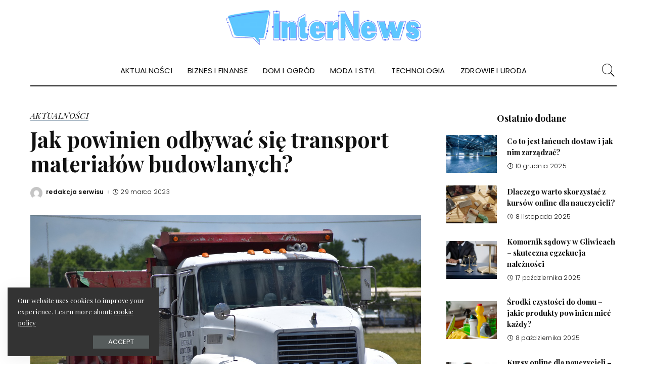

--- FILE ---
content_type: text/html; charset=UTF-8
request_url: https://internews.com.pl/jak-powinien-odbywac-sie-transport-materialow-budowlanych/
body_size: 177016
content:
<!DOCTYPE html>
<html lang="pl-PL">
<head>
    <meta charset="UTF-8">
    <meta http-equiv="X-UA-Compatible" content="IE=edge">
    <meta name="viewport" content="width=device-width, initial-scale=1">
    <link rel="profile" href="https://gmpg.org/xfn/11">
	<meta name='robots' content='index, follow, max-image-preview:large, max-snippet:-1, max-video-preview:-1' />

		<!-- Meta Tag Manager -->
		<meta name="google-site-verification" content="NEge5Mdm9rArNfB6dmd3DQVVHLuNDkbMD-wRNymfqhY" />
		<!-- / Meta Tag Manager -->

	<!-- This site is optimized with the Yoast SEO plugin v24.5 - https://yoast.com/wordpress/plugins/seo/ -->
	<title>Jak powinien odbywać się transport materiałów budowlanych? - INTERNEWS</title>
	<link rel="preconnect" href="https://fonts.gstatic.com" crossorigin><link rel="preload" as="style" onload="this.onload=null;this.rel='stylesheet'" href="https://fonts.googleapis.com/css?family=Playfair+Display%3A400%2C500%2C600%2C700%2C800%2C900%2C400italic%2C500italic%2C600italic%2C700italic%2C800italic%2C900italic%7CPlayfair+Display+SC%3A400italic%7CPoppins%3A300%2C600%2C400%2C500%7CMontserrat%3A500&amp;display=swap" crossorigin><noscript><link rel="stylesheet" href="https://fonts.googleapis.com/css?family=Playfair+Display%3A400%2C500%2C600%2C700%2C800%2C900%2C400italic%2C500italic%2C600italic%2C700italic%2C800italic%2C900italic%7CPlayfair+Display+SC%3A400italic%7CPoppins%3A300%2C600%2C400%2C500%7CMontserrat%3A500&amp;display=swap"></noscript><link rel="canonical" href="https://internews.com.pl/jak-powinien-odbywac-sie-transport-materialow-budowlanych/" />
	<meta property="og:locale" content="pl_PL" />
	<meta property="og:type" content="article" />
	<meta property="og:title" content="Jak powinien odbywać się transport materiałów budowlanych? - INTERNEWS" />
	<meta property="og:description" content="Transport materiałów budowlanych to nieodzowny element procesu budowlanego. Bez niego nie byłoby możliwe dostarczenie materiałów na budowę, co skutkowałoby opóźnieniem lub nawet zakończeniem prac. W związku z tym, aby zapewnić prawidłowe przemieszczanie się materiałów, konieczne jest przestrzeganie określonych zasad. W tym artykule omówimy, jak powinien odbywać się transport materiałów budowlanych oraz jakie są najważniejsze kwestie, [&hellip;]" />
	<meta property="og:url" content="https://internews.com.pl/jak-powinien-odbywac-sie-transport-materialow-budowlanych/" />
	<meta property="og:site_name" content="INTERNEWS" />
	<meta property="article:published_time" content="2023-03-29T06:26:39+00:00" />
	<meta property="og:image" content="https://internews.com.pl/wp-content/uploads/2023/03/jak-powinien-odbywac-sie-transport-materialow-budowlanych.jpg" />
	<meta property="og:image:width" content="1280" />
	<meta property="og:image:height" content="853" />
	<meta property="og:image:type" content="image/jpeg" />
	<meta name="author" content="redakcja serwisu" />
	<meta name="twitter:card" content="summary_large_image" />
	<meta name="twitter:label1" content="Napisane przez" />
	<meta name="twitter:data1" content="redakcja serwisu" />
	<meta name="twitter:label2" content="Szacowany czas czytania" />
	<meta name="twitter:data2" content="2 minuty" />
	<script type="application/ld+json" class="yoast-schema-graph">{"@context":"https://schema.org","@graph":[{"@type":"WebPage","@id":"https://internews.com.pl/jak-powinien-odbywac-sie-transport-materialow-budowlanych/","url":"https://internews.com.pl/jak-powinien-odbywac-sie-transport-materialow-budowlanych/","name":"Jak powinien odbywać się transport materiałów budowlanych? - INTERNEWS","isPartOf":{"@id":"https://internews.com.pl/#website"},"primaryImageOfPage":{"@id":"https://internews.com.pl/jak-powinien-odbywac-sie-transport-materialow-budowlanych/#primaryimage"},"image":{"@id":"https://internews.com.pl/jak-powinien-odbywac-sie-transport-materialow-budowlanych/#primaryimage"},"thumbnailUrl":"https://internews.com.pl/wp-content/uploads/2023/03/jak-powinien-odbywac-sie-transport-materialow-budowlanych.jpg","datePublished":"2023-03-29T06:26:39+00:00","author":{"@id":"https://internews.com.pl/#/schema/person/346d7b69e5b3543ac8dffa45014f775e"},"breadcrumb":{"@id":"https://internews.com.pl/jak-powinien-odbywac-sie-transport-materialow-budowlanych/#breadcrumb"},"inLanguage":"pl-PL","potentialAction":[{"@type":"ReadAction","target":["https://internews.com.pl/jak-powinien-odbywac-sie-transport-materialow-budowlanych/"]}]},{"@type":"ImageObject","inLanguage":"pl-PL","@id":"https://internews.com.pl/jak-powinien-odbywac-sie-transport-materialow-budowlanych/#primaryimage","url":"https://internews.com.pl/wp-content/uploads/2023/03/jak-powinien-odbywac-sie-transport-materialow-budowlanych.jpg","contentUrl":"https://internews.com.pl/wp-content/uploads/2023/03/jak-powinien-odbywac-sie-transport-materialow-budowlanych.jpg","width":1280,"height":853,"caption":"transport materialow"},{"@type":"BreadcrumbList","@id":"https://internews.com.pl/jak-powinien-odbywac-sie-transport-materialow-budowlanych/#breadcrumb","itemListElement":[{"@type":"ListItem","position":1,"name":"Strona główna","item":"https://internews.com.pl/"},{"@type":"ListItem","position":2,"name":"Jak powinien odbywać się transport materiałów budowlanych?"}]},{"@type":"WebSite","@id":"https://internews.com.pl/#website","url":"https://internews.com.pl/","name":"INTERNEWS","description":"magazyn internetowy","potentialAction":[{"@type":"SearchAction","target":{"@type":"EntryPoint","urlTemplate":"https://internews.com.pl/?s={search_term_string}"},"query-input":{"@type":"PropertyValueSpecification","valueRequired":true,"valueName":"search_term_string"}}],"inLanguage":"pl-PL"},{"@type":"Person","@id":"https://internews.com.pl/#/schema/person/346d7b69e5b3543ac8dffa45014f775e","name":"redakcja serwisu","image":{"@type":"ImageObject","inLanguage":"pl-PL","@id":"https://internews.com.pl/#/schema/person/image/","url":"https://secure.gravatar.com/avatar/7975145cde76de1377b607f76efd8ee1?s=96&d=mm&r=g","contentUrl":"https://secure.gravatar.com/avatar/7975145cde76de1377b607f76efd8ee1?s=96&d=mm&r=g","caption":"redakcja serwisu"},"url":"https://internews.com.pl/author/milena/"}]}</script>
	<!-- / Yoast SEO plugin. -->


<link rel='dns-prefetch' href='//fonts.googleapis.com' />
<link rel="alternate" type="application/rss+xml" title="INTERNEWS &raquo; Kanał z wpisami" href="https://internews.com.pl/feed/" />
<link rel="alternate" type="application/rss+xml" title="INTERNEWS &raquo; Kanał z komentarzami" href="https://internews.com.pl/comments/feed/" />
<link rel="alternate" type="application/rss+xml" title="INTERNEWS &raquo; Jak powinien odbywać się transport materiałów budowlanych? Kanał z komentarzami" href="https://internews.com.pl/jak-powinien-odbywac-sie-transport-materialow-budowlanych/feed/" />
            <link rel="pingback" href="https://internews.com.pl/xmlrpc.php"/>
		<script type="application/ld+json">{"@context":"https://schema.org","@type":"Organization","legalName":"INTERNEWS","url":"https://internews.com.pl/","logo":"https://internews.com.pl/wp-content/uploads/2020/01/internews-logo.png"}</script>
<script>
window._wpemojiSettings = {"baseUrl":"https:\/\/s.w.org\/images\/core\/emoji\/15.0.3\/72x72\/","ext":".png","svgUrl":"https:\/\/s.w.org\/images\/core\/emoji\/15.0.3\/svg\/","svgExt":".svg","source":{"concatemoji":"https:\/\/internews.com.pl\/wp-includes\/js\/wp-emoji-release.min.js?ver=6.5.7"}};
/*! This file is auto-generated */
!function(i,n){var o,s,e;function c(e){try{var t={supportTests:e,timestamp:(new Date).valueOf()};sessionStorage.setItem(o,JSON.stringify(t))}catch(e){}}function p(e,t,n){e.clearRect(0,0,e.canvas.width,e.canvas.height),e.fillText(t,0,0);var t=new Uint32Array(e.getImageData(0,0,e.canvas.width,e.canvas.height).data),r=(e.clearRect(0,0,e.canvas.width,e.canvas.height),e.fillText(n,0,0),new Uint32Array(e.getImageData(0,0,e.canvas.width,e.canvas.height).data));return t.every(function(e,t){return e===r[t]})}function u(e,t,n){switch(t){case"flag":return n(e,"\ud83c\udff3\ufe0f\u200d\u26a7\ufe0f","\ud83c\udff3\ufe0f\u200b\u26a7\ufe0f")?!1:!n(e,"\ud83c\uddfa\ud83c\uddf3","\ud83c\uddfa\u200b\ud83c\uddf3")&&!n(e,"\ud83c\udff4\udb40\udc67\udb40\udc62\udb40\udc65\udb40\udc6e\udb40\udc67\udb40\udc7f","\ud83c\udff4\u200b\udb40\udc67\u200b\udb40\udc62\u200b\udb40\udc65\u200b\udb40\udc6e\u200b\udb40\udc67\u200b\udb40\udc7f");case"emoji":return!n(e,"\ud83d\udc26\u200d\u2b1b","\ud83d\udc26\u200b\u2b1b")}return!1}function f(e,t,n){var r="undefined"!=typeof WorkerGlobalScope&&self instanceof WorkerGlobalScope?new OffscreenCanvas(300,150):i.createElement("canvas"),a=r.getContext("2d",{willReadFrequently:!0}),o=(a.textBaseline="top",a.font="600 32px Arial",{});return e.forEach(function(e){o[e]=t(a,e,n)}),o}function t(e){var t=i.createElement("script");t.src=e,t.defer=!0,i.head.appendChild(t)}"undefined"!=typeof Promise&&(o="wpEmojiSettingsSupports",s=["flag","emoji"],n.supports={everything:!0,everythingExceptFlag:!0},e=new Promise(function(e){i.addEventListener("DOMContentLoaded",e,{once:!0})}),new Promise(function(t){var n=function(){try{var e=JSON.parse(sessionStorage.getItem(o));if("object"==typeof e&&"number"==typeof e.timestamp&&(new Date).valueOf()<e.timestamp+604800&&"object"==typeof e.supportTests)return e.supportTests}catch(e){}return null}();if(!n){if("undefined"!=typeof Worker&&"undefined"!=typeof OffscreenCanvas&&"undefined"!=typeof URL&&URL.createObjectURL&&"undefined"!=typeof Blob)try{var e="postMessage("+f.toString()+"("+[JSON.stringify(s),u.toString(),p.toString()].join(",")+"));",r=new Blob([e],{type:"text/javascript"}),a=new Worker(URL.createObjectURL(r),{name:"wpTestEmojiSupports"});return void(a.onmessage=function(e){c(n=e.data),a.terminate(),t(n)})}catch(e){}c(n=f(s,u,p))}t(n)}).then(function(e){for(var t in e)n.supports[t]=e[t],n.supports.everything=n.supports.everything&&n.supports[t],"flag"!==t&&(n.supports.everythingExceptFlag=n.supports.everythingExceptFlag&&n.supports[t]);n.supports.everythingExceptFlag=n.supports.everythingExceptFlag&&!n.supports.flag,n.DOMReady=!1,n.readyCallback=function(){n.DOMReady=!0}}).then(function(){return e}).then(function(){var e;n.supports.everything||(n.readyCallback(),(e=n.source||{}).concatemoji?t(e.concatemoji):e.wpemoji&&e.twemoji&&(t(e.twemoji),t(e.wpemoji)))}))}((window,document),window._wpemojiSettings);
</script>
<style id='wp-emoji-styles-inline-css'>

	img.wp-smiley, img.emoji {
		display: inline !important;
		border: none !important;
		box-shadow: none !important;
		height: 1em !important;
		width: 1em !important;
		margin: 0 0.07em !important;
		vertical-align: -0.1em !important;
		background: none !important;
		padding: 0 !important;
	}
</style>
<link rel='stylesheet' id='wp-block-library-css' href='https://internews.com.pl/wp-includes/css/dist/block-library/style.min.css?ver=6.5.7' media='all' />
<style id='classic-theme-styles-inline-css'>
/*! This file is auto-generated */
.wp-block-button__link{color:#fff;background-color:#32373c;border-radius:9999px;box-shadow:none;text-decoration:none;padding:calc(.667em + 2px) calc(1.333em + 2px);font-size:1.125em}.wp-block-file__button{background:#32373c;color:#fff;text-decoration:none}
</style>
<style id='global-styles-inline-css'>
body{--wp--preset--color--black: #000000;--wp--preset--color--cyan-bluish-gray: #abb8c3;--wp--preset--color--white: #ffffff;--wp--preset--color--pale-pink: #f78da7;--wp--preset--color--vivid-red: #cf2e2e;--wp--preset--color--luminous-vivid-orange: #ff6900;--wp--preset--color--luminous-vivid-amber: #fcb900;--wp--preset--color--light-green-cyan: #7bdcb5;--wp--preset--color--vivid-green-cyan: #00d084;--wp--preset--color--pale-cyan-blue: #8ed1fc;--wp--preset--color--vivid-cyan-blue: #0693e3;--wp--preset--color--vivid-purple: #9b51e0;--wp--preset--gradient--vivid-cyan-blue-to-vivid-purple: linear-gradient(135deg,rgba(6,147,227,1) 0%,rgb(155,81,224) 100%);--wp--preset--gradient--light-green-cyan-to-vivid-green-cyan: linear-gradient(135deg,rgb(122,220,180) 0%,rgb(0,208,130) 100%);--wp--preset--gradient--luminous-vivid-amber-to-luminous-vivid-orange: linear-gradient(135deg,rgba(252,185,0,1) 0%,rgba(255,105,0,1) 100%);--wp--preset--gradient--luminous-vivid-orange-to-vivid-red: linear-gradient(135deg,rgba(255,105,0,1) 0%,rgb(207,46,46) 100%);--wp--preset--gradient--very-light-gray-to-cyan-bluish-gray: linear-gradient(135deg,rgb(238,238,238) 0%,rgb(169,184,195) 100%);--wp--preset--gradient--cool-to-warm-spectrum: linear-gradient(135deg,rgb(74,234,220) 0%,rgb(151,120,209) 20%,rgb(207,42,186) 40%,rgb(238,44,130) 60%,rgb(251,105,98) 80%,rgb(254,248,76) 100%);--wp--preset--gradient--blush-light-purple: linear-gradient(135deg,rgb(255,206,236) 0%,rgb(152,150,240) 100%);--wp--preset--gradient--blush-bordeaux: linear-gradient(135deg,rgb(254,205,165) 0%,rgb(254,45,45) 50%,rgb(107,0,62) 100%);--wp--preset--gradient--luminous-dusk: linear-gradient(135deg,rgb(255,203,112) 0%,rgb(199,81,192) 50%,rgb(65,88,208) 100%);--wp--preset--gradient--pale-ocean: linear-gradient(135deg,rgb(255,245,203) 0%,rgb(182,227,212) 50%,rgb(51,167,181) 100%);--wp--preset--gradient--electric-grass: linear-gradient(135deg,rgb(202,248,128) 0%,rgb(113,206,126) 100%);--wp--preset--gradient--midnight: linear-gradient(135deg,rgb(2,3,129) 0%,rgb(40,116,252) 100%);--wp--preset--font-size--small: 13px;--wp--preset--font-size--medium: 20px;--wp--preset--font-size--large: 36px;--wp--preset--font-size--x-large: 42px;--wp--preset--spacing--20: 0.44rem;--wp--preset--spacing--30: 0.67rem;--wp--preset--spacing--40: 1rem;--wp--preset--spacing--50: 1.5rem;--wp--preset--spacing--60: 2.25rem;--wp--preset--spacing--70: 3.38rem;--wp--preset--spacing--80: 5.06rem;--wp--preset--shadow--natural: 6px 6px 9px rgba(0, 0, 0, 0.2);--wp--preset--shadow--deep: 12px 12px 50px rgba(0, 0, 0, 0.4);--wp--preset--shadow--sharp: 6px 6px 0px rgba(0, 0, 0, 0.2);--wp--preset--shadow--outlined: 6px 6px 0px -3px rgba(255, 255, 255, 1), 6px 6px rgba(0, 0, 0, 1);--wp--preset--shadow--crisp: 6px 6px 0px rgba(0, 0, 0, 1);}:where(.is-layout-flex){gap: 0.5em;}:where(.is-layout-grid){gap: 0.5em;}body .is-layout-flex{display: flex;}body .is-layout-flex{flex-wrap: wrap;align-items: center;}body .is-layout-flex > *{margin: 0;}body .is-layout-grid{display: grid;}body .is-layout-grid > *{margin: 0;}:where(.wp-block-columns.is-layout-flex){gap: 2em;}:where(.wp-block-columns.is-layout-grid){gap: 2em;}:where(.wp-block-post-template.is-layout-flex){gap: 1.25em;}:where(.wp-block-post-template.is-layout-grid){gap: 1.25em;}.has-black-color{color: var(--wp--preset--color--black) !important;}.has-cyan-bluish-gray-color{color: var(--wp--preset--color--cyan-bluish-gray) !important;}.has-white-color{color: var(--wp--preset--color--white) !important;}.has-pale-pink-color{color: var(--wp--preset--color--pale-pink) !important;}.has-vivid-red-color{color: var(--wp--preset--color--vivid-red) !important;}.has-luminous-vivid-orange-color{color: var(--wp--preset--color--luminous-vivid-orange) !important;}.has-luminous-vivid-amber-color{color: var(--wp--preset--color--luminous-vivid-amber) !important;}.has-light-green-cyan-color{color: var(--wp--preset--color--light-green-cyan) !important;}.has-vivid-green-cyan-color{color: var(--wp--preset--color--vivid-green-cyan) !important;}.has-pale-cyan-blue-color{color: var(--wp--preset--color--pale-cyan-blue) !important;}.has-vivid-cyan-blue-color{color: var(--wp--preset--color--vivid-cyan-blue) !important;}.has-vivid-purple-color{color: var(--wp--preset--color--vivid-purple) !important;}.has-black-background-color{background-color: var(--wp--preset--color--black) !important;}.has-cyan-bluish-gray-background-color{background-color: var(--wp--preset--color--cyan-bluish-gray) !important;}.has-white-background-color{background-color: var(--wp--preset--color--white) !important;}.has-pale-pink-background-color{background-color: var(--wp--preset--color--pale-pink) !important;}.has-vivid-red-background-color{background-color: var(--wp--preset--color--vivid-red) !important;}.has-luminous-vivid-orange-background-color{background-color: var(--wp--preset--color--luminous-vivid-orange) !important;}.has-luminous-vivid-amber-background-color{background-color: var(--wp--preset--color--luminous-vivid-amber) !important;}.has-light-green-cyan-background-color{background-color: var(--wp--preset--color--light-green-cyan) !important;}.has-vivid-green-cyan-background-color{background-color: var(--wp--preset--color--vivid-green-cyan) !important;}.has-pale-cyan-blue-background-color{background-color: var(--wp--preset--color--pale-cyan-blue) !important;}.has-vivid-cyan-blue-background-color{background-color: var(--wp--preset--color--vivid-cyan-blue) !important;}.has-vivid-purple-background-color{background-color: var(--wp--preset--color--vivid-purple) !important;}.has-black-border-color{border-color: var(--wp--preset--color--black) !important;}.has-cyan-bluish-gray-border-color{border-color: var(--wp--preset--color--cyan-bluish-gray) !important;}.has-white-border-color{border-color: var(--wp--preset--color--white) !important;}.has-pale-pink-border-color{border-color: var(--wp--preset--color--pale-pink) !important;}.has-vivid-red-border-color{border-color: var(--wp--preset--color--vivid-red) !important;}.has-luminous-vivid-orange-border-color{border-color: var(--wp--preset--color--luminous-vivid-orange) !important;}.has-luminous-vivid-amber-border-color{border-color: var(--wp--preset--color--luminous-vivid-amber) !important;}.has-light-green-cyan-border-color{border-color: var(--wp--preset--color--light-green-cyan) !important;}.has-vivid-green-cyan-border-color{border-color: var(--wp--preset--color--vivid-green-cyan) !important;}.has-pale-cyan-blue-border-color{border-color: var(--wp--preset--color--pale-cyan-blue) !important;}.has-vivid-cyan-blue-border-color{border-color: var(--wp--preset--color--vivid-cyan-blue) !important;}.has-vivid-purple-border-color{border-color: var(--wp--preset--color--vivid-purple) !important;}.has-vivid-cyan-blue-to-vivid-purple-gradient-background{background: var(--wp--preset--gradient--vivid-cyan-blue-to-vivid-purple) !important;}.has-light-green-cyan-to-vivid-green-cyan-gradient-background{background: var(--wp--preset--gradient--light-green-cyan-to-vivid-green-cyan) !important;}.has-luminous-vivid-amber-to-luminous-vivid-orange-gradient-background{background: var(--wp--preset--gradient--luminous-vivid-amber-to-luminous-vivid-orange) !important;}.has-luminous-vivid-orange-to-vivid-red-gradient-background{background: var(--wp--preset--gradient--luminous-vivid-orange-to-vivid-red) !important;}.has-very-light-gray-to-cyan-bluish-gray-gradient-background{background: var(--wp--preset--gradient--very-light-gray-to-cyan-bluish-gray) !important;}.has-cool-to-warm-spectrum-gradient-background{background: var(--wp--preset--gradient--cool-to-warm-spectrum) !important;}.has-blush-light-purple-gradient-background{background: var(--wp--preset--gradient--blush-light-purple) !important;}.has-blush-bordeaux-gradient-background{background: var(--wp--preset--gradient--blush-bordeaux) !important;}.has-luminous-dusk-gradient-background{background: var(--wp--preset--gradient--luminous-dusk) !important;}.has-pale-ocean-gradient-background{background: var(--wp--preset--gradient--pale-ocean) !important;}.has-electric-grass-gradient-background{background: var(--wp--preset--gradient--electric-grass) !important;}.has-midnight-gradient-background{background: var(--wp--preset--gradient--midnight) !important;}.has-small-font-size{font-size: var(--wp--preset--font-size--small) !important;}.has-medium-font-size{font-size: var(--wp--preset--font-size--medium) !important;}.has-large-font-size{font-size: var(--wp--preset--font-size--large) !important;}.has-x-large-font-size{font-size: var(--wp--preset--font-size--x-large) !important;}
.wp-block-navigation a:where(:not(.wp-element-button)){color: inherit;}
:where(.wp-block-post-template.is-layout-flex){gap: 1.25em;}:where(.wp-block-post-template.is-layout-grid){gap: 1.25em;}
:where(.wp-block-columns.is-layout-flex){gap: 2em;}:where(.wp-block-columns.is-layout-grid){gap: 2em;}
.wp-block-pullquote{font-size: 1.5em;line-height: 1.6;}
</style>
<link rel='stylesheet' id='pixwell-elements-css' href='https://internews.com.pl/wp-content/plugins/pixwell-core/lib/pixwell-elements/public/style.css?ver=1.0' media='all' />
<link rel='stylesheet' id='pixwell-main-css' href='https://internews.com.pl/wp-content/themes/pixwell/assets/css/main.css?ver=10.6' media='all' />
<style id='pixwell-main-inline-css'>
html {font-family:Playfair Display,Arial, Helvetica, sans-serif;font-size:17px;color:#111111;}h1, .h1 {font-family:Playfair Display;font-weight:700;}h2, .h2 {font-family:Playfair Display;font-weight:700;}h3, .h3 {font-family:Playfair Display;font-weight:700;}h4, .h4 {font-family:Playfair Display;font-weight:700;}h5, .h5 {font-family:Playfair Display;font-weight:700;}h6, .h6 {font-family:Playfair Display;font-weight:700;}.single-tagline h6 {}.p-wrap .entry-summary, .twitter-content.entry-summary, .author-description, .rssSummary, .rb-sdesc {font-family:Playfair Display;font-weight:400;text-transform:none;font-size:15px;}.p-cat-info {font-family:Playfair Display SC;font-weight:400;font-style:italic;text-transform:uppercase;font-size:16px;}.p-meta-info, .wp-block-latest-posts__post-date {font-family:Poppins;font-weight:300;font-size:12px;color:#111111;}.meta-info-author.meta-info-el {font-family:Poppins;font-weight:600;text-transform:none;font-size:12px;color:#111111;}.breadcrumb {font-family:Poppins;font-weight:500;font-size:12px;}.footer-menu-inner {font-family:Poppins;font-weight:400;text-transform:uppercase;font-size:14px;}.topbar-wrap {}.topbar-menu-wrap {}.main-menu > li > a, .off-canvas-menu > li > a {font-family:Poppins;font-weight:400;text-transform:uppercase;font-size:15px;}.main-menu .sub-menu:not(.sub-mega), .off-canvas-menu .sub-menu {font-family:Poppins;font-weight:400;text-transform:capitalize;font-size:13px;}.is-logo-text .logo-title {}.block-title, .block-header .block-title {font-family:Playfair Display;font-weight:400;text-transform:uppercase;font-size:30px;}.ajax-quick-filter, .block-view-more {font-family:Poppins;font-weight:400;font-size:13px;}.widget-title, .widget .widget-title {font-family:Playfair Display;font-weight:700;text-transform:none;font-size:18px;}body .widget.widget_nav_menu .menu-item {font-family:Poppins;font-weight:400;text-transform:uppercase;font-size:13px;}body.boxed {}.header-6 .banner-wrap {}.footer-wrap:before {background-color : #111111;; content: ""; position: absolute; left: 0; top: 0; width: 100%; height: 100%;}.header-9 .banner-wrap { }.navbar-wrap:not(.transparent-navbar-wrap), #mobile-sticky-nav, #amp-navbar {color: #111111;}.fw-mega-cat.is-dark-text { color: #111111; }.header-wrap .navbar-wrap:not(.transparent-navbar-wrap) .cart-counter, .header-wrap:not(.header-float) .navbar-wrap .rb-counter,.header-wrap:not(.header-float) .is-light-text .rb-counter, .header-float .section-sticky .rb-counter {background-color: #111111;}.header-5 .btn-toggle-wrap, .header-5 .section-sticky .logo-wrap,.header-5 .main-menu > li > a, .header-5 .navbar-right {color: #111111;}.navbar-wrap .navbar-social a:hover {color: #111111;opacity: .7; }.main-menu .sub-menu {}.main-menu .sub-menu:not(.mega-category) { color: #111111;}.main-menu > li.menu-item-has-children > .sub-menu:before {}.main-menu > li > a:hover, .nav-search-link:hover,.main-menu > li.current-menu-item > a, .header-wrap .cart-link:hover {color: #ff7268;}.main-menu > li>  a > span:before {display: none; }.navbar-wrap .navbar-social a:hover {color: #ff7268;opacity: 1; }.main-menu .sub-menu a:not(.p-url):hover > span {color: #ff7268;}.main-menu a > span:before {display: none; }[data-theme="dark"] .main-menu .sub-menu {}[data-theme="dark"] .main-menu > li.menu-item-has-children > .sub-menu:before {}.mobile-nav-inner {}.off-canvas-header:before {display: none; }.off-canvas-header { background-image: url("https://export.themeruby.com/tf01/fashion/wp-content/uploads/sites/4/2019/08/ls-bg.jpg")}.off-canvas-wrap, .amp-canvas-wrap { background-color: #111111 !important; }:root {--g-color: #ff7268}.category .category-header .header-holder{ background-color: #f2f2f2}.cat-icon-round .cat-info-el.cat-info-id-1,.cat-icon-radius .cat-info-el.cat-info-id-1,.cat-dot-el.cat-info-id-1,.cat-icon-square .cat-info-el.cat-info-id-1:before{ background-color: #a8b7c4}.cat-icon-line .cat-info-el.cat-info-id-1{ border-color: #a8b7c4}.fw-category-1 .cat-list-item.cat-id-1 a:hover .cat-list-name,.fw-category-1.is-light-text .cat-list-item.cat-id-1 a:hover .cat-list-name{ color: #a8b7c4}body.category.category-1 .category-header .header-holder{ background-color: #a8b7c4}.cat-icon-round .cat-info-el.cat-info-id-3,.cat-icon-radius .cat-info-el.cat-info-id-3,.cat-dot-el.cat-info-id-3,.cat-icon-square .cat-info-el.cat-info-id-3:before{ background-color: #a0d3a2}.cat-icon-line .cat-info-el.cat-info-id-3{ border-color: #a0d3a2}.fw-category-1 .cat-list-item.cat-id-3 a:hover .cat-list-name,.fw-category-1.is-light-text .cat-list-item.cat-id-3 a:hover .cat-list-name{ color: #a0d3a2}.instagram-box.box-intro { background-color: #111111; }.comment-content, .single-bottom-share a:nth-child(1) span, .single-bottom-share a:nth-child(2) span, p.logged-in-as, .rb-sdecs,.deal-module .deal-description, .author-description { font-size: 15; }.tipsy, .additional-meta, .sponsor-label, .sponsor-link, .entry-footer .tag-label,.box-nav .nav-label, .left-article-label, .share-label, .rss-date,.wp-block-latest-posts__post-date, .wp-block-latest-comments__comment-date,.image-caption, .wp-caption-text, .gallery-caption, .entry-content .wp-block-audio figcaption,.entry-content .wp-block-video figcaption, .entry-content .wp-block-image figcaption,.entry-content .wp-block-gallery .blocks-gallery-image figcaption,.entry-content .wp-block-gallery .blocks-gallery-item figcaption,.subscribe-content .desc, .follower-el .right-el, .author-job, .comment-metadata{ font-family: Poppins; }.tipsy, .additional-meta, .sponsor-label, .entry-footer .tag-label,.box-nav .nav-label, .left-article-label, .share-label, .rss-date,.wp-block-latest-posts__post-date, .wp-block-latest-comments__comment-date,.image-caption, .wp-caption-text, .gallery-caption, .entry-content .wp-block-audio figcaption,.entry-content .wp-block-video figcaption, .entry-content .wp-block-image figcaption,.entry-content .wp-block-gallery .blocks-gallery-image figcaption,.entry-content .wp-block-gallery .blocks-gallery-item figcaption,.subscribe-content .desc, .follower-el .right-el, .author-job, .comment-metadata{ font-weight: 300; }.tipsy, .additional-meta, .sponsor-label, .sponsor-link, .entry-footer .tag-label,.box-nav .nav-label, .left-article-label, .share-label, .rss-date,.wp-block-latest-posts__post-date, .wp-block-latest-comments__comment-date,.subscribe-content .desc, .author-job{ font-size: 12px; }.image-caption, .wp-caption-text, .gallery-caption, .entry-content .wp-block-audio figcaption,.entry-content .wp-block-video figcaption, .entry-content .wp-block-image figcaption,.entry-content .wp-block-gallery .blocks-gallery-image figcaption,.entry-content .wp-block-gallery .blocks-gallery-item figcaption,.comment-metadata, .follower-el .right-el{ font-size: 13px; }.sponsor-link{ font-family: Poppins; }.sponsor-link{ font-weight: 600; }.sponsor-link{ text-transform: none; }.entry-footer a, .tagcloud a, .entry-footer .source, .entry-footer .via-el{ font-family: Playfair Display SC; }.entry-footer a, .tagcloud a, .entry-footer .source, .entry-footer .via-el{ font-weight: 400; }.entry-footer a, .tagcloud a, .entry-footer .source, .entry-footer .via-el{ font-size: 16px !important; }.entry-footer a, .tagcloud a, .entry-footer .source, .entry-footer .via-el{ font-style: italic; }.entry-footer a, .tagcloud a, .entry-footer .source, .entry-footer .via-el{ text-transform: uppercase; }.p-link, .rb-cookie .cookie-accept, a.comment-reply-link, .comment-list .comment-reply-title small a,.banner-btn a, .headerstrip-btn a, input[type="submit"], button, .pagination-wrap, .cta-btn, .rb-btn{ font-family: Poppins; }.p-link, .rb-cookie .cookie-accept, a.comment-reply-link, .comment-list .comment-reply-title small a,.banner-btn a, .headerstrip-btn a, input[type="submit"], button, .pagination-wrap, .cta-btn, .rb-btn{ font-weight: 400; }.p-link, .rb-cookie .cookie-accept, a.comment-reply-link, .comment-list .comment-reply-title small a,.banner-btn a, .headerstrip-btn a, input[type="submit"], button, .pagination-wrap, .rb-btn{ font-size: 13px; }.p-link, .rb-cookie .cookie-accept, a.comment-reply-link, .comment-list .comment-reply-title small a,.banner-btn a, .headerstrip-btn a, input[type="submit"], button, .pagination-wrap{ text-transform: uppercase; }select, textarea, input[type="text"], input[type="tel"], input[type="email"], input[type="url"],input[type="search"], input[type="number"]{ font-family: Poppins; }select, input[type="text"], input[type="tel"], input[type="email"], input[type="url"],input[type="search"], input[type="number"]{ font-size: 12px; }textarea{ font-size: 12px !important; }select, textarea, input[type="text"], input[type="tel"], input[type="email"], input[type="url"],input[type="search"], input[type="number"]{ font-weight: 400; }.widget_recent_comments .recentcomments > a:last-child,.wp-block-latest-comments__comment-link, .wp-block-latest-posts__list a,.widget_recent_entries li, .wp-block-quote *:not(cite), blockquote *:not(cite), .widget_rss li,.wp-block-latest-posts li, .wp-block-latest-comments__comment-link{ font-family: Playfair Display; }.widget_recent_comments .recentcomments > a:last-child,.wp-block-latest-comments__comment-link, .wp-block-latest-posts__list a,.widget_recent_entries li, .wp-block-quote *:not(cite), blockquote *:not(cite), .widget_rss li,.wp-block-latest-posts li, .wp-block-latest-comments__comment-link{ font-weight: 700; } .widget_pages .page_item, .widget_meta li,.widget_categories .cat-item, .widget_archive li, .widget.widget_nav_menu .menu-item,.wp-block-archives-list li, .wp-block-categories-list li{ font-family: Poppins; }.widget_pages .page_item, .widget_meta li,.widget_categories .cat-item, .widget_archive li, .widget.widget_nav_menu .menu-item,.wp-block-archives-list li, .wp-block-categories-list li{ font-size: 13px; }.widget_pages .page_item, .widget_meta li,.widget_categories .cat-item, .widget_archive li, .widget.widget_nav_menu .menu-item,.wp-block-archives-list li, .wp-block-categories-list li{ font-weight: 400; }@media only screen and (max-width: 767px) {.entry-content { font-size: .90rem; }.p-wrap .entry-summary, .twitter-content.entry-summary, .element-desc, .subscribe-description, .rb-sdecs,.copyright-inner > *, .summary-content, .pros-cons-wrap ul li,.gallery-popup-content .image-popup-description > *{ font-size: .76rem; }}@media only screen and (max-width: 991px) {.block-header-2 .block-title, .block-header-5 .block-title { font-size: 25px; }}@media only screen and (max-width: 767px) {.block-header-2 .block-title, .block-header-5 .block-title { font-size: 22px; }}@media only screen and (max-width: 1024px) {}@media only screen and (max-width: 991px) {}@media only screen and (max-width: 767px) {}
</style>

<script src="https://internews.com.pl/wp-includes/js/jquery/jquery.min.js?ver=3.7.1" id="jquery-core-js"></script>
<script src="https://internews.com.pl/wp-includes/js/jquery/jquery-migrate.min.js?ver=3.4.1" id="jquery-migrate-js"></script>
<!--[if lt IE 9]>
<script src="https://internews.com.pl/wp-content/themes/pixwell/assets/js/html5shiv.min.js?ver=3.7.3" id="html5-js"></script>
<![endif]-->
<link rel="preload" href="https://internews.com.pl/wp-content/themes/pixwell/assets/fonts/ruby-icon.ttf" as="font" type="font/ttf" crossorigin="anonymous"> <link rel="https://api.w.org/" href="https://internews.com.pl/wp-json/" /><link rel="alternate" type="application/json" href="https://internews.com.pl/wp-json/wp/v2/posts/1713" /><link rel="EditURI" type="application/rsd+xml" title="RSD" href="https://internews.com.pl/xmlrpc.php?rsd" />
<meta name="generator" content="WordPress 6.5.7" />
<link rel='shortlink' href='https://internews.com.pl/?p=1713' />
<link rel="alternate" type="application/json+oembed" href="https://internews.com.pl/wp-json/oembed/1.0/embed?url=https%3A%2F%2Finternews.com.pl%2Fjak-powinien-odbywac-sie-transport-materialow-budowlanych%2F" />
<link rel="alternate" type="text/xml+oembed" href="https://internews.com.pl/wp-json/oembed/1.0/embed?url=https%3A%2F%2Finternews.com.pl%2Fjak-powinien-odbywac-sie-transport-materialow-budowlanych%2F&#038;format=xml" />
<script type="application/ld+json">{"@context":"https://schema.org","@type":"WebSite","@id":"https://internews.com.pl/#website","url":"https://internews.com.pl/","name":"INTERNEWS","potentialAction":{"@type":"SearchAction","target":"https://internews.com.pl/?s={search_term_string}","query-input":"required name=search_term_string"}}</script>
<meta name="generator" content="Elementor 3.20.3; features: e_optimized_assets_loading, e_optimized_css_loading, e_font_icon_svg, additional_custom_breakpoints, block_editor_assets_optimize, e_image_loading_optimization; settings: css_print_method-external, google_font-enabled, font_display-swap">

<!-- Jetpack Open Graph Tags -->
<meta property="og:type" content="article" />
<meta property="og:title" content="Jak powinien odbywać się transport materiałów budowlanych?" />
<meta property="og:url" content="https://internews.com.pl/jak-powinien-odbywac-sie-transport-materialow-budowlanych/" />
<meta property="og:description" content="Transport materiałów budowlanych to nieodzowny element procesu budowlanego. Bez niego nie byłoby możliwe dostarczenie materiałów na budowę, co skutkowałoby opóźnieniem lub nawet zakończeniem prac. …" />
<meta property="article:published_time" content="2023-03-29T06:26:39+00:00" />
<meta property="article:modified_time" content="2023-03-29T06:26:39+00:00" />
<meta property="og:site_name" content="INTERNEWS" />
<meta property="og:image" content="https://internews.com.pl/wp-content/uploads/2023/03/jak-powinien-odbywac-sie-transport-materialow-budowlanych.jpg" />
<meta property="og:image:width" content="1280" />
<meta property="og:image:height" content="853" />
<meta property="og:image:alt" content="transport materialow" />
<meta property="og:locale" content="pl_PL" />
<meta name="twitter:text:title" content="Jak powinien odbywać się transport materiałów budowlanych?" />
<meta name="twitter:image" content="https://internews.com.pl/wp-content/uploads/2023/03/jak-powinien-odbywac-sie-transport-materialow-budowlanych.jpg?w=640" />
<meta name="twitter:image:alt" content="transport materialow" />
<meta name="twitter:card" content="summary_large_image" />

<!-- End Jetpack Open Graph Tags -->
<link rel="icon" href="https://internews.com.pl/wp-content/uploads/2021/10/cropped-internews-favicon-32x32.png" sizes="32x32" />
<link rel="icon" href="https://internews.com.pl/wp-content/uploads/2021/10/cropped-internews-favicon-192x192.png" sizes="192x192" />
<link rel="apple-touch-icon" href="https://internews.com.pl/wp-content/uploads/2021/10/cropped-internews-favicon-180x180.png" />
<meta name="msapplication-TileImage" content="https://internews.com.pl/wp-content/uploads/2021/10/cropped-internews-favicon-270x270.png" />
		<style id="wp-custom-css">
			aside.header-subscribe,.read-it-later i{
	display:none;
}
a:hover, a:active, .main-menu > li > a:hover, .nav-search-link:active, .main-menu > li.current-menu-item > a, .header-wrap .cart-link:active, .p-grid-4.is-pop-style .p-header .counter-index{
	color: blue !important;
}		</style>
		</head>
<body data-rsssl=1 class="post-template-default single single-post postid-1713 single-format-standard wp-embed-responsive elementor-default elementor-kit-2770 is-single-1 sticky-nav smart-sticky is-tooltips is-backtop block-header-2 w-header-2 cat-icon-line is-meta-border is-parallax-feat is-fmask is-dark-pag mh-p-link mh-p-excerpt" data-theme="default">
<div id="site" class="site">
	        <aside id="off-canvas-section" class="off-canvas-wrap dark-style is-hidden">
            <div class="close-panel-wrap tooltips-n">
                <a href="#" id="off-canvas-close-btn" aria-label="Close Panel"><i class="btn-close"></i></a>
            </div>
            <div class="off-canvas-holder">
                                    <div class="off-canvas-tops"></div>
                                <div class="off-canvas-inner is-light-text">
                    <nav id="off-canvas-nav" class="off-canvas-nav">
                        <ul id="off-canvas-menu" class="off-canvas-menu rb-menu is-clicked"><li id="menu-item-5" class="menu-item menu-item-type-taxonomy menu-item-object-category current-post-ancestor current-menu-parent current-post-parent menu-item-5"><a href="https://internews.com.pl/aktualnosci/"><span>Aktualności</span></a></li>
<li id="menu-item-6" class="menu-item menu-item-type-taxonomy menu-item-object-category menu-item-6"><a href="https://internews.com.pl/biznes-i-finanse/"><span>Biznes i Finanse</span></a></li>
<li id="menu-item-7" class="menu-item menu-item-type-taxonomy menu-item-object-category menu-item-7"><a href="https://internews.com.pl/dom-i-ogrod/"><span>Dom i Ogród</span></a></li>
<li id="menu-item-8" class="menu-item menu-item-type-taxonomy menu-item-object-category menu-item-8"><a href="https://internews.com.pl/moda-i-styl/"><span>Moda i styl</span></a></li>
<li id="menu-item-9" class="menu-item menu-item-type-taxonomy menu-item-object-category menu-item-9"><a href="https://internews.com.pl/technologia/"><span>Technologia</span></a></li>
<li id="menu-item-10" class="menu-item menu-item-type-taxonomy menu-item-object-category menu-item-10"><a href="https://internews.com.pl/zdrowie-i-uroda/"><span>Zdrowie i Uroda</span></a></li>
</ul>                    </nav>
                                    </div>
            </div>
        </aside>
            <div class="site-outer">
        <div class="site-mask"></div>
		<header id="site-header" class="header-wrap header-3">
	<div class="navbar-outer">
		<div class="banner-wrap">
			<div class="rbc-container">
				<div class="rb-m20-gutter">
					<div class="banner-inner rb-row">
						<div class="rb-col-m4 banner-left">
								<aside class="header-subscribe btn-wrap">
		<a href="#" rel="nofollow" class="subscribe-link">
						<div class="subscribe-content">
				<i class="rbi rbi-paperplane"></i>
				<span class="desc">Get Our Newsletter</span>
				<span class="action-text h5">SUBSCRIBE</span>
			</div>
		</a>
	</aside>
						</div>
						<div class="rb-col-m4 banner-centered">
								<div class="logo-wrap is-logo-image site-branding">
					<a href="https://internews.com.pl/" class="logo default" title="INTERNEWS">
				<img fetchpriority="high" decoding="async" class="logo-default logo-retina" height="361" width="2021" src="https://internews.com.pl/wp-content/uploads/2020/01/internews-logo.png" srcset="https://internews.com.pl/wp-content/uploads/2020/01/internews-logo.png 1x, https://internews.com.pl/wp-content/uploads/2020/01/internews-logo.png 2x" alt="INTERNEWS">
			</a>
                            <a href="https://internews.com.pl/" class="logo dark" title="INTERNEWS">
                    <img fetchpriority="high" decoding="async" class="logo-default logo-retina" height="361" width="2021" src="https://internews.com.pl/wp-content/uploads/2020/01/internews-logo.png" srcset="https://internews.com.pl/wp-content/uploads/2020/01/internews-logo.png 1x, https://internews.com.pl/wp-content/uploads/2020/01/internews-logo.png 2x" alt="INTERNEWS">
                </a>
            			</div>
						</div>
						<div class="rb-col-m4 banner-right">
																										</div>
					</div>
				</div>
			</div>
		</div>
		<div class="navbar-wrap">
				<aside id="mobile-navbar" class="mobile-navbar">
    <div class="mobile-nav-inner rb-p20-gutter">
                    <div class="m-nav-left">
                <a href="#" class="off-canvas-trigger btn-toggle-wrap btn-toggle-light" aria-label="menu trigger"><span class="btn-toggle"><span class="off-canvas-toggle"><span class="icon-toggle"></span></span></span></a>
            </div>
            <div class="m-nav-centered">
                	<aside class="logo-mobile-wrap is-logo-image">
		<a href="https://internews.com.pl/" class="logo-mobile logo default">
			<img height="361" width="2021" src="https://internews.com.pl/wp-content/uploads/2020/01/internews-logo.png" alt="INTERNEWS">
		</a>
                    <a href="https://internews.com.pl/" class="logo-mobile logo dark">
                <img height="361" width="2021" src="https://internews.com.pl/wp-content/uploads/2020/01/internews-logo.png" alt="INTERNEWS">
            </a>
        	</aside>
            </div>
            <div class="m-nav-right">
                                                                <div class="mobile-search">
	<a href="#" title="Search" aria-label="Search" class="search-icon nav-search-link"><i class="rbi rbi-search-light" aria-hidden="true"></i></a>
	<div class="navbar-search-popup header-lightbox">
		<div class="navbar-search-form"><form role="search" method="get" class="search-form" action="https://internews.com.pl/">
				<label>
					<span class="screen-reader-text">Szukaj:</span>
					<input type="search" class="search-field" placeholder="Szukaj &hellip;" value="" name="s" />
				</label>
				<input type="submit" class="search-submit" value="Szukaj" />
			</form></div>
	</div>
</div>
                            </div>
            </div>
</aside>
<aside id="mobile-sticky-nav" class="mobile-sticky-nav">
    <div class="mobile-navbar mobile-sticky-inner">
        <div class="mobile-nav-inner rb-p20-gutter">
                            <div class="m-nav-left">
                    <a href="#" class="off-canvas-trigger btn-toggle-wrap btn-toggle-light"><span class="btn-toggle"><span class="off-canvas-toggle"><span class="icon-toggle"></span></span></span></a>
                </div>
                <div class="m-nav-centered">
                    	<aside class="logo-mobile-wrap is-logo-image">
		<a href="https://internews.com.pl/" class="logo-mobile logo default">
			<img height="361" width="2021" src="https://internews.com.pl/wp-content/uploads/2020/01/internews-logo.png" alt="INTERNEWS">
		</a>
                    <a href="https://internews.com.pl/" class="logo-mobile logo dark">
                <img height="361" width="2021" src="https://internews.com.pl/wp-content/uploads/2020/01/internews-logo.png" alt="INTERNEWS">
            </a>
        	</aside>
                </div>
                <div class="m-nav-right">
                                                                                <div class="mobile-search">
	<a href="#" title="Search" aria-label="Search" class="search-icon nav-search-link"><i class="rbi rbi-search-light" aria-hidden="true"></i></a>
	<div class="navbar-search-popup header-lightbox">
		<div class="navbar-search-form"><form role="search" method="get" class="search-form" action="https://internews.com.pl/">
				<label>
					<span class="screen-reader-text">Szukaj:</span>
					<input type="search" class="search-field" placeholder="Szukaj &hellip;" value="" name="s" />
				</label>
				<input type="submit" class="search-submit" value="Szukaj" />
			</form></div>
	</div>
</div>
                                    </div>
                    </div>
    </div>
</aside>
			<div class="rbc-container navbar-holder">
				<div class="navbar-border-holder rb-m20-gutter is-main-nav">
					<div class="navbar-inner rb-row">
						<div class="rb-col-d1 navbar-left">
													</div>
						<div class="rb-col-d10 navbar-centered">
							<nav id="site-navigation" class="main-menu-wrap" aria-label="main menu">
	<ul id="main-menu" class="main-menu rb-menu" itemscope itemtype="https://www.schema.org/SiteNavigationElement"><li class="menu-item menu-item-type-taxonomy menu-item-object-category current-post-ancestor current-menu-parent current-post-parent menu-item-5 is-mega-menu type-category" itemprop="name"><a href="https://internews.com.pl/aktualnosci/" itemprop="url"><span>Aktualności</span></a><div class="mega-dropdown mega-category sub-mega sub-menu"><div class="rbc-container"><div class="mega-holder">		<div id="block-mega-904-5" class="block-wrap fw-block fw-mega-cat is-dark-text" >
			<div class="content-wrap"><div class="content-inner rb-row mega-content-inner rb-n10-gutter">
	<div class="rb-col-5m rb-p10-gutter">		<div class="p-wrap p-grid p-grid-4 post-3551 rb-hf no-avatar">
							<div class="p-feat-holder">
					<div class="p-feat">
						        <a class="p-flink" href="https://internews.com.pl/co-to-jest-lancuch-dostaw-i-jak-nim-zarzadzac/" aria-label="Co to jest łańcuch dostaw i jak nim zarządzać?">
            <span class="rb-iwrap pc-75"><img width="280" height="210" src="https://internews.com.pl/wp-content/uploads/2026/01/pexels-pixabay-257636-280x210.jpg" class="attachment-pixwell_280x210 size-pixwell_280x210 wp-post-image" alt="" decoding="async" /></span> </a>
							</div>
									</div>
						<div class="p-body">
				<div class="p-header">
					                                            <div class="p-header"><h6 class="entry-title">        <a class="p-url" href="https://internews.com.pl/co-to-jest-lancuch-dostaw-i-jak-nim-zarzadzac/" target="_self" rel="bookmark">Co to jest łańcuch dostaw i jak nim zarządzać?</a>
		<span class="read-it-later bookmark-item"  data-title="Read it Later" data-bookmarkid="3551"><i class="rbi rbi-bookmark" aria-hidden="true"></i></span>
	</h6></div>
                    				</div>
				<div class="p-footer">
									</div>
			</div>
		</div>
	</div><div class="rb-col-5m rb-p10-gutter">		<div class="p-wrap p-grid p-grid-4 post-3547 rb-hf no-avatar">
							<div class="p-feat-holder">
					<div class="p-feat">
						        <a class="p-flink" href="https://internews.com.pl/dlaczego-warto-skorzystac-z-kursow-online-dla-nauczycieli/" aria-label="Dlaczego warto skorzystać z kursów online dla nauczycieli?">
            <span class="rb-iwrap pc-75"><img loading="lazy" width="280" height="210" src="https://internews.com.pl/wp-content/uploads/2025/11/pexels-julia-m-cameron-4144923-280x210.jpg" class="attachment-pixwell_280x210 size-pixwell_280x210 wp-post-image" alt="" decoding="async" /></span> </a>
							</div>
									</div>
						<div class="p-body">
				<div class="p-header">
					                                            <div class="p-header"><h6 class="entry-title">        <a class="p-url" href="https://internews.com.pl/dlaczego-warto-skorzystac-z-kursow-online-dla-nauczycieli/" target="_self" rel="bookmark">Dlaczego warto skorzystać z kursów online dla nauczycieli?</a>
		<span class="read-it-later bookmark-item"  data-title="Read it Later" data-bookmarkid="3547"><i class="rbi rbi-bookmark" aria-hidden="true"></i></span>
	</h6></div>
                    				</div>
				<div class="p-footer">
									</div>
			</div>
		</div>
	</div><div class="rb-col-5m rb-p10-gutter">		<div class="p-wrap p-grid p-grid-4 post-3542 rb-hf no-avatar">
							<div class="p-feat-holder">
					<div class="p-feat">
						        <a class="p-flink" href="https://internews.com.pl/komornik-sadowy-w-gliwicach-skuteczna-egzekucja-naleznosci/" aria-label="Komornik sądowy w Gliwicach – skuteczna egzekucja należności">
            <span class="rb-iwrap pc-75"><img loading="lazy" width="280" height="210" src="https://internews.com.pl/wp-content/uploads/2025/10/komornik-sadowy-w-gliwicach-skuteczna-egzekucja-naleznosci-280x210.jpg" class="attachment-pixwell_280x210 size-pixwell_280x210 wp-post-image" alt="praca komornika sadowego" decoding="async" /></span> </a>
							</div>
									</div>
						<div class="p-body">
				<div class="p-header">
					                                            <div class="p-header"><h6 class="entry-title">        <a class="p-url" href="https://internews.com.pl/komornik-sadowy-w-gliwicach-skuteczna-egzekucja-naleznosci/" target="_self" rel="bookmark">Komornik sądowy w Gliwicach – skuteczna egzekucja należności</a>
		<span class="read-it-later bookmark-item"  data-title="Read it Later" data-bookmarkid="3542"><i class="rbi rbi-bookmark" aria-hidden="true"></i></span>
	</h6></div>
                    				</div>
				<div class="p-footer">
									</div>
			</div>
		</div>
	</div><div class="rb-col-5m rb-p10-gutter">		<div class="p-wrap p-grid p-grid-4 post-3532 rb-hf no-avatar">
							<div class="p-feat-holder">
					<div class="p-feat">
						        <a class="p-flink" href="https://internews.com.pl/kursy-online-dla-nauczycieli-jak-wybrac-najlepsze-szkolenie/" aria-label="Kursy online dla nauczycieli – jak wybrać najlepsze szkolenie?">
            <span class="rb-iwrap pc-75"><img loading="lazy" width="280" height="210" src="https://internews.com.pl/wp-content/uploads/2025/06/kursy-online-dla-nauczycieli-jak-wybrac-najlepsze-szkolenie-280x210.jpg" class="attachment-pixwell_280x210 size-pixwell_280x210 wp-post-image" alt="szkolenie online" decoding="async" /></span> </a>
							</div>
									</div>
						<div class="p-body">
				<div class="p-header">
					                                            <div class="p-header"><h6 class="entry-title">        <a class="p-url" href="https://internews.com.pl/kursy-online-dla-nauczycieli-jak-wybrac-najlepsze-szkolenie/" target="_self" rel="bookmark">Kursy online dla nauczycieli – jak wybrać najlepsze szkolenie?</a>
		<span class="read-it-later bookmark-item"  data-title="Read it Later" data-bookmarkid="3532"><i class="rbi rbi-bookmark" aria-hidden="true"></i></span>
	</h6></div>
                    				</div>
				<div class="p-footer">
									</div>
			</div>
		</div>
	</div><div class="rb-col-5m rb-p10-gutter">		<div class="p-wrap p-grid p-grid-4 post-3527 rb-hf no-avatar">
							<div class="p-feat-holder">
					<div class="p-feat">
						        <a class="p-flink" href="https://internews.com.pl/kancelaria-prawna-gliwice-profesjonalne-wsparcie-prawne-dla-firm-i-klientow-indywidualnych/" aria-label="Kancelaria prawna Gliwice – profesjonalne wsparcie prawne dla firm i klientów indywidualnych">
            <span class="rb-iwrap pc-75"><img loading="lazy" width="280" height="210" src="https://internews.com.pl/wp-content/uploads/2025/06/kancelaria-prawna-gliwice-profesjonalne-wsparcie-prawne-dla-firm-i-klientow-indywidualnych-280x210.jpg" class="attachment-pixwell_280x210 size-pixwell_280x210 wp-post-image" alt="prawnik kancelaria" decoding="async" /></span> </a>
							</div>
									</div>
						<div class="p-body">
				<div class="p-header">
					                                            <div class="p-header"><h6 class="entry-title">        <a class="p-url" href="https://internews.com.pl/kancelaria-prawna-gliwice-profesjonalne-wsparcie-prawne-dla-firm-i-klientow-indywidualnych/" target="_self" rel="bookmark">Kancelaria prawna Gliwice – profesjonalne wsparcie prawne dla firm i klientów indywidualnych</a>
		<span class="read-it-later bookmark-item"  data-title="Read it Later" data-bookmarkid="3527"><i class="rbi rbi-bookmark" aria-hidden="true"></i></span>
	</h6></div>
                    				</div>
				<div class="p-footer">
									</div>
			</div>
		</div>
	</div>		</div>
		</div>
	</div></div></div></div></li><li class="menu-item menu-item-type-taxonomy menu-item-object-category menu-item-6 is-mega-menu type-category" itemprop="name"><a href="https://internews.com.pl/biznes-i-finanse/" itemprop="url"><span>Biznes i Finanse</span></a><div class="mega-dropdown mega-category sub-mega sub-menu"><div class="rbc-container"><div class="mega-holder">		<div id="block-mega-415-6" class="block-wrap fw-block fw-mega-cat is-dark-text" >
			<div class="content-wrap"><div class="content-inner rb-row mega-content-inner rb-n10-gutter">
	<div class="rb-col-5m rb-p10-gutter">		<div class="p-wrap p-grid p-grid-4 post-3259 rb-hf no-avatar">
							<div class="p-feat-holder">
					<div class="p-feat">
						        <a class="p-flink" href="https://internews.com.pl/na-czym-polega-rozliczanie-spolek/" aria-label="Na czym polega rozliczanie spółek?">
            <span class="rb-iwrap pc-75"><img loading="lazy" width="280" height="210" src="https://internews.com.pl/wp-content/uploads/2024/08/na-czym-polega-rozliczanie-spolek-280x210.jpg" class="attachment-pixwell_280x210 size-pixwell_280x210 wp-post-image" alt="rozliczanie spolek na czym polega" decoding="async" /></span> </a>
							</div>
									</div>
						<div class="p-body">
				<div class="p-header">
					                                            <div class="p-header"><h6 class="entry-title">        <a class="p-url" href="https://internews.com.pl/na-czym-polega-rozliczanie-spolek/" target="_self" rel="bookmark">Na czym polega rozliczanie spółek?</a>
		<span class="read-it-later bookmark-item"  data-title="Read it Later" data-bookmarkid="3259"><i class="rbi rbi-bookmark" aria-hidden="true"></i></span>
	</h6></div>
                    				</div>
				<div class="p-footer">
									</div>
			</div>
		</div>
	</div><div class="rb-col-5m rb-p10-gutter">		<div class="p-wrap p-grid p-grid-4 post-3153 rb-hf no-avatar">
							<div class="p-feat-holder">
					<div class="p-feat">
						        <a class="p-flink" href="https://internews.com.pl/zalozenie-dzialalnosci-gospodarczej-kiedy-warto-zwrocic-sie-o-pomoc-do-doradcy/" aria-label="Założenie działalności gospodarczej &#8211; kiedy warto zwrócić się o pomoc do doradcy?">
            <span class="rb-iwrap pc-75"><img loading="lazy" width="280" height="210" src="https://internews.com.pl/wp-content/uploads/2024/07/zalozenie-dzialalnosci-gospodarczej-kiedy-warto-zwrocic-sie-o-pomoc-do-doradcy-280x210.jpg" class="attachment-pixwell_280x210 size-pixwell_280x210 wp-post-image" alt="doradca zakladanie dzialanosci gospodarczej" decoding="async" /></span> </a>
							</div>
									</div>
						<div class="p-body">
				<div class="p-header">
					                                            <div class="p-header"><h6 class="entry-title">        <a class="p-url" href="https://internews.com.pl/zalozenie-dzialalnosci-gospodarczej-kiedy-warto-zwrocic-sie-o-pomoc-do-doradcy/" target="_self" rel="bookmark">Założenie działalności gospodarczej &#8211; kiedy warto zwrócić się o pomoc do doradcy?</a>
		<span class="read-it-later bookmark-item"  data-title="Read it Later" data-bookmarkid="3153"><i class="rbi rbi-bookmark" aria-hidden="true"></i></span>
	</h6></div>
                    				</div>
				<div class="p-footer">
									</div>
			</div>
		</div>
	</div><div class="rb-col-5m rb-p10-gutter">		<div class="p-wrap p-grid p-grid-4 post-2992 rb-hf no-avatar">
							<div class="p-feat-holder">
					<div class="p-feat">
						        <a class="p-flink" href="https://internews.com.pl/dlaczego-warto-zainwestowac-w-profesjonalna-obsluga-ksiegowa-firm/" aria-label="Dlaczego warto zainwestować w profesjonalną obsługa księgową firm?">
            <span class="rb-iwrap pc-75"><img loading="lazy" width="280" height="210" src="https://internews.com.pl/wp-content/uploads/2024/04/dlaczego-warto-zainwestowac-w-profesjonalna-obsluga-ksiegowa-firm-280x210.jpg" class="attachment-pixwell_280x210 size-pixwell_280x210 wp-post-image" alt="profesjonalna obsluga ksiegowa firm zalety" decoding="async" /></span> </a>
							</div>
									</div>
						<div class="p-body">
				<div class="p-header">
					                                            <div class="p-header"><h6 class="entry-title">        <a class="p-url" href="https://internews.com.pl/dlaczego-warto-zainwestowac-w-profesjonalna-obsluga-ksiegowa-firm/" target="_self" rel="bookmark">Dlaczego warto zainwestować w profesjonalną obsługa księgową firm?</a>
		<span class="read-it-later bookmark-item"  data-title="Read it Later" data-bookmarkid="2992"><i class="rbi rbi-bookmark" aria-hidden="true"></i></span>
	</h6></div>
                    				</div>
				<div class="p-footer">
									</div>
			</div>
		</div>
	</div><div class="rb-col-5m rb-p10-gutter">		<div class="p-wrap p-grid p-grid-4 post-2946 rb-hf no-avatar">
							<div class="p-feat-holder">
					<div class="p-feat">
						        <a class="p-flink" href="https://internews.com.pl/zrozumienie-cen-google-ads-jak-maksymalizowac-zyski-przy-minimalnych-wydatkach/" aria-label="Zrozumienie cen Google Ads — jak maksymalizować zyski przy minimalnych wydatkach">
            <span class="rb-iwrap pc-75"><img loading="lazy" width="280" height="210" src="https://internews.com.pl/wp-content/uploads/2024/04/13423-O1riMWApYks8EgEg-280x210.jpg" class="attachment-pixwell_280x210 size-pixwell_280x210 wp-post-image" alt="A person is holding a dart ready to aim at the bullseye of a target, with a laptop and business charts in the background, symbolizing goal setting and achievement in a business context." decoding="async" /></span> </a>
							</div>
									</div>
						<div class="p-body">
				<div class="p-header">
					                                            <div class="p-header"><h6 class="entry-title">        <a class="p-url" href="https://internews.com.pl/zrozumienie-cen-google-ads-jak-maksymalizowac-zyski-przy-minimalnych-wydatkach/" target="_self" rel="bookmark">Zrozumienie cen Google Ads — jak maksymalizować zyski przy minimalnych wydatkach</a>
		<span class="read-it-later bookmark-item"  data-title="Read it Later" data-bookmarkid="2946"><i class="rbi rbi-bookmark" aria-hidden="true"></i></span>
	</h6></div>
                    				</div>
				<div class="p-footer">
									</div>
			</div>
		</div>
	</div><div class="rb-col-5m rb-p10-gutter">		<div class="p-wrap p-grid p-grid-4 post-2682 rb-hf no-avatar">
							<div class="p-feat-holder">
					<div class="p-feat">
						        <a class="p-flink" href="https://internews.com.pl/ksiegowa-dla-spolek-dlaczego-jest-tak-wazna/" aria-label="Księgowa dla spółek &#8211; dlaczego jest tak ważna?">
            <span class="rb-iwrap pc-75"><img loading="lazy" width="280" height="187" src="https://internews.com.pl/wp-content/uploads/2024/02/ksiegowa-dla-spolek-dlaczego-jest-tak-wazna.jpg" class="attachment-pixwell_280x210 size-pixwell_280x210 wp-post-image" alt="prowadzenie ksiegowosci spolki" decoding="async" /></span> </a>
							</div>
									</div>
						<div class="p-body">
				<div class="p-header">
					                                            <div class="p-header"><h6 class="entry-title">        <a class="p-url" href="https://internews.com.pl/ksiegowa-dla-spolek-dlaczego-jest-tak-wazna/" target="_self" rel="bookmark">Księgowa dla spółek &#8211; dlaczego jest tak ważna?</a>
		<span class="read-it-later bookmark-item"  data-title="Read it Later" data-bookmarkid="2682"><i class="rbi rbi-bookmark" aria-hidden="true"></i></span>
	</h6></div>
                    				</div>
				<div class="p-footer">
									</div>
			</div>
		</div>
	</div>		</div>
		</div>
	</div></div></div></div></li><li class="menu-item menu-item-type-taxonomy menu-item-object-category menu-item-7 is-mega-menu type-category" itemprop="name"><a href="https://internews.com.pl/dom-i-ogrod/" itemprop="url"><span>Dom i Ogród</span></a><div class="mega-dropdown mega-category sub-mega sub-menu"><div class="rbc-container"><div class="mega-holder">		<div id="block-mega-892-7" class="block-wrap fw-block fw-mega-cat is-dark-text" >
			<div class="content-wrap"><div class="content-inner rb-row mega-content-inner rb-n10-gutter">
	<div class="rb-col-5m rb-p10-gutter">		<div class="p-wrap p-grid p-grid-4 post-3537 rb-hf no-avatar">
							<div class="p-feat-holder">
					<div class="p-feat">
						        <a class="p-flink" href="https://internews.com.pl/srodki-czystosci-do-domu-jakie-produkty-powinien-miec-kazdy/" aria-label="Środki czystości do domu – jakie produkty powinien mieć każdy?">
            <span class="rb-iwrap pc-75"><img loading="lazy" width="280" height="210" src="https://internews.com.pl/wp-content/uploads/2025/10/srodki-czystosci-do-domu-jakie-produkty-powinien-miec-kazdy-280x210.jpg" class="attachment-pixwell_280x210 size-pixwell_280x210 wp-post-image" alt="domowe srodki czystosci" decoding="async" /></span> </a>
							</div>
									</div>
						<div class="p-body">
				<div class="p-header">
					                                            <div class="p-header"><h6 class="entry-title">        <a class="p-url" href="https://internews.com.pl/srodki-czystosci-do-domu-jakie-produkty-powinien-miec-kazdy/" target="_self" rel="bookmark">Środki czystości do domu – jakie produkty powinien mieć każdy?</a>
		<span class="read-it-later bookmark-item"  data-title="Read it Later" data-bookmarkid="3537"><i class="rbi rbi-bookmark" aria-hidden="true"></i></span>
	</h6></div>
                    				</div>
				<div class="p-footer">
									</div>
			</div>
		</div>
	</div><div class="rb-col-5m rb-p10-gutter">		<div class="p-wrap p-grid p-grid-4 post-3457 rb-hf no-avatar">
							<div class="p-feat-holder">
					<div class="p-feat">
						        <a class="p-flink" href="https://internews.com.pl/kominek-koza-ekologiczne-i-stylowe-ogrzewanie-przyszlosci/" aria-label="Kominek Koza: Ekologiczne i Stylowe Ogrzewanie Przyszłości">
            <span class="rb-iwrap pc-75"><img loading="lazy" width="280" height="210" src="https://internews.com.pl/wp-content/uploads/2025/02/kominek-koza-ekologiczne-i-stylowe-ogrzewanie-przyszlosci-280x210.jpg" class="attachment-pixwell_280x210 size-pixwell_280x210 wp-post-image" alt="ekologiczny kominek" decoding="async" /></span> </a>
							</div>
									</div>
						<div class="p-body">
				<div class="p-header">
					                                            <div class="p-header"><h6 class="entry-title">        <a class="p-url" href="https://internews.com.pl/kominek-koza-ekologiczne-i-stylowe-ogrzewanie-przyszlosci/" target="_self" rel="bookmark">Kominek Koza: Ekologiczne i Stylowe Ogrzewanie Przyszłości</a>
		<span class="read-it-later bookmark-item"  data-title="Read it Later" data-bookmarkid="3457"><i class="rbi rbi-bookmark" aria-hidden="true"></i></span>
	</h6></div>
                    				</div>
				<div class="p-footer">
									</div>
			</div>
		</div>
	</div><div class="rb-col-5m rb-p10-gutter">		<div class="p-wrap p-grid p-grid-4 post-3492 rb-hf no-avatar">
							<div class="p-feat-holder">
					<div class="p-feat">
						        <a class="p-flink" href="https://internews.com.pl/pergole-aluminiowe-styl-i-funkcjonalnosc-w-twoim-ogrodzie/" aria-label="Pergole Aluminiowe: Styl i Funkcjonalność w Twoim Ogrodzie">
            <span class="rb-iwrap pc-75"><img loading="lazy" width="280" height="210" src="https://internews.com.pl/wp-content/uploads/2025/02/pergole-aluminiowe-styl-i-funkcjonalnosc-w-twoim-ogrodzie-280x210.jpg" class="attachment-pixwell_280x210 size-pixwell_280x210 wp-post-image" alt="alumniniowe pergole" decoding="async" /></span> </a>
							</div>
									</div>
						<div class="p-body">
				<div class="p-header">
					                                            <div class="p-header"><h6 class="entry-title">        <a class="p-url" href="https://internews.com.pl/pergole-aluminiowe-styl-i-funkcjonalnosc-w-twoim-ogrodzie/" target="_self" rel="bookmark">Pergole Aluminiowe: Styl i Funkcjonalność w Twoim Ogrodzie</a>
		<span class="read-it-later bookmark-item"  data-title="Read it Later" data-bookmarkid="3492"><i class="rbi rbi-bookmark" aria-hidden="true"></i></span>
	</h6></div>
                    				</div>
				<div class="p-footer">
									</div>
			</div>
		</div>
	</div><div class="rb-col-5m rb-p10-gutter">		<div class="p-wrap p-grid p-grid-4 post-3320 rb-hf no-avatar">
							<div class="p-feat-holder">
					<div class="p-feat">
						        <a class="p-flink" href="https://internews.com.pl/wiaty-czy-pergole-co-wybrac-do-ogrodu/" aria-label="Wiaty czy pergole &#8211; co wybrać do ogrodu?">
            <span class="rb-iwrap pc-75"><img loading="lazy" width="280" height="210" src="https://internews.com.pl/wp-content/uploads/2024/09/wiaty-czy-pergole-co-wybrac-do-ogrodu-280x210.jpg" class="attachment-pixwell_280x210 size-pixwell_280x210 wp-post-image" alt="wiata ogrodowa" decoding="async" /></span> </a>
							</div>
									</div>
						<div class="p-body">
				<div class="p-header">
					                                            <div class="p-header"><h6 class="entry-title">        <a class="p-url" href="https://internews.com.pl/wiaty-czy-pergole-co-wybrac-do-ogrodu/" target="_self" rel="bookmark">Wiaty czy pergole &#8211; co wybrać do ogrodu?</a>
		<span class="read-it-later bookmark-item"  data-title="Read it Later" data-bookmarkid="3320"><i class="rbi rbi-bookmark" aria-hidden="true"></i></span>
	</h6></div>
                    				</div>
				<div class="p-footer">
									</div>
			</div>
		</div>
	</div><div class="rb-col-5m rb-p10-gutter">		<div class="p-wrap p-grid p-grid-4 post-3292 rb-hf no-avatar">
							<div class="p-feat-holder">
					<div class="p-feat">
						        <a class="p-flink" href="https://internews.com.pl/jak-nawilzacz-powietrza-do-pokoju-dziecka-wplywa-na-jego-zdrowie/" aria-label="Jak nawilżacz powietrza do pokoju dziecka wpływa na jego zdrowie?">
            <span class="rb-iwrap pc-75"><img loading="lazy" width="280" height="210" src="https://internews.com.pl/wp-content/uploads/2024/08/jak-nawilzacz-powietrza-do-pokoju-dziecka-wplywa-na-jego-zdrowie-280x210.jpg" class="attachment-pixwell_280x210 size-pixwell_280x210 wp-post-image" alt="nawilzacz powietrza" decoding="async" /></span> </a>
							</div>
									</div>
						<div class="p-body">
				<div class="p-header">
					                                            <div class="p-header"><h6 class="entry-title">        <a class="p-url" href="https://internews.com.pl/jak-nawilzacz-powietrza-do-pokoju-dziecka-wplywa-na-jego-zdrowie/" target="_self" rel="bookmark">Jak nawilżacz powietrza do pokoju dziecka wpływa na jego zdrowie?</a>
		<span class="read-it-later bookmark-item"  data-title="Read it Later" data-bookmarkid="3292"><i class="rbi rbi-bookmark" aria-hidden="true"></i></span>
	</h6></div>
                    				</div>
				<div class="p-footer">
									</div>
			</div>
		</div>
	</div>		</div>
		</div>
	</div></div></div></div></li><li class="menu-item menu-item-type-taxonomy menu-item-object-category menu-item-8 is-mega-menu type-category" itemprop="name"><a href="https://internews.com.pl/moda-i-styl/" itemprop="url"><span>Moda i styl</span></a><div class="mega-dropdown mega-category sub-mega sub-menu"><div class="rbc-container"><div class="mega-holder">		<div id="block-mega-163-8" class="block-wrap fw-block fw-mega-cat is-dark-text" >
			<div class="content-wrap"><div class="content-inner rb-row mega-content-inner rb-n10-gutter">
	<div class="rb-col-5m rb-p10-gutter">		<div class="p-wrap p-grid p-grid-4 post-3429 rb-hf no-avatar">
							<div class="p-feat-holder">
					<div class="p-feat">
						        <a class="p-flink" href="https://internews.com.pl/bizuteria-z-grawerem-i-bransoletki-na-sznurku-elegancka-i-osobista-moda-na-kazda-okazje/" aria-label="Biżuteria z grawerem i bransoletki na sznurku – elegancka i osobista moda na każdą okazję">
            <span class="rb-iwrap pc-75"><img loading="lazy" width="280" height="210" src="https://internews.com.pl/wp-content/uploads/2024/12/bizuteria-z-grawerem-i-bransoletki-na-sznurku-elegancka-i-osobista-moda-na-kazda-okazje-280x210.jpg" class="attachment-pixwell_280x210 size-pixwell_280x210 wp-post-image" alt="bransoletka na sznurku" decoding="async" /></span> </a>
							</div>
									</div>
						<div class="p-body">
				<div class="p-header">
					                                            <div class="p-header"><h6 class="entry-title">        <a class="p-url" href="https://internews.com.pl/bizuteria-z-grawerem-i-bransoletki-na-sznurku-elegancka-i-osobista-moda-na-kazda-okazje/" target="_self" rel="bookmark">Biżuteria z grawerem i bransoletki na sznurku – elegancka i osobista moda na każdą okazję</a>
		<span class="read-it-later bookmark-item"  data-title="Read it Later" data-bookmarkid="3429"><i class="rbi rbi-bookmark" aria-hidden="true"></i></span>
	</h6></div>
                    				</div>
				<div class="p-footer">
									</div>
			</div>
		</div>
	</div><div class="rb-col-5m rb-p10-gutter">		<div class="p-wrap p-grid p-grid-4 post-3345 rb-hf no-avatar">
							<div class="p-feat-holder">
					<div class="p-feat">
						        <a class="p-flink" href="https://internews.com.pl/jakie-dodatki-podkresla-urok-eleganckiej-sukni/" aria-label="Jakie dodatki podkreślą urok eleganckiej sukni?">
            <span class="rb-iwrap pc-75"><img loading="lazy" width="280" height="210" src="https://internews.com.pl/wp-content/uploads/2024/09/jakie-dodatki-podkresla-urok-eleganckiej-sukni-280x210.jpg" class="attachment-pixwell_280x210 size-pixwell_280x210 wp-post-image" alt="sukienka wieczorowa" decoding="async" /></span> </a>
							</div>
									</div>
						<div class="p-body">
				<div class="p-header">
					                                            <div class="p-header"><h6 class="entry-title">        <a class="p-url" href="https://internews.com.pl/jakie-dodatki-podkresla-urok-eleganckiej-sukni/" target="_self" rel="bookmark">Jakie dodatki podkreślą urok eleganckiej sukni?</a>
		<span class="read-it-later bookmark-item"  data-title="Read it Later" data-bookmarkid="3345"><i class="rbi rbi-bookmark" aria-hidden="true"></i></span>
	</h6></div>
                    				</div>
				<div class="p-footer">
									</div>
			</div>
		</div>
	</div><div class="rb-col-5m rb-p10-gutter">		<div class="p-wrap p-grid p-grid-4 post-3337 rb-hf no-avatar">
							<div class="p-feat-holder">
					<div class="p-feat">
						        <a class="p-flink" href="https://internews.com.pl/czym-sie-charakteryzuja-buty-na-choppera/" aria-label="Czym się charakteryzują buty na Choppera?">
            <span class="rb-iwrap pc-75"><img loading="lazy" width="280" height="210" src="https://internews.com.pl/wp-content/uploads/2024/09/czym-sie-charakteryzuja-buty-na-choppera-280x210.jpg" class="attachment-pixwell_280x210 size-pixwell_280x210 wp-post-image" alt="buty choppera" decoding="async" /></span> </a>
							</div>
									</div>
						<div class="p-body">
				<div class="p-header">
					                                            <div class="p-header"><h6 class="entry-title">        <a class="p-url" href="https://internews.com.pl/czym-sie-charakteryzuja-buty-na-choppera/" target="_self" rel="bookmark">Czym się charakteryzują buty na Choppera?</a>
		<span class="read-it-later bookmark-item"  data-title="Read it Later" data-bookmarkid="3337"><i class="rbi rbi-bookmark" aria-hidden="true"></i></span>
	</h6></div>
                    				</div>
				<div class="p-footer">
									</div>
			</div>
		</div>
	</div><div class="rb-col-5m rb-p10-gutter">		<div class="p-wrap p-grid p-grid-4 post-3333 rb-hf no-avatar">
							<div class="p-feat-holder">
					<div class="p-feat">
						        <a class="p-flink" href="https://internews.com.pl/sklep-artkoszulka-pl-odziez-reklamowa-i-nie-tylko/" aria-label="Sklep artkoszulka.pl &#8211; odzież reklamowa i nie tylko!">
            <span class="rb-iwrap pc-75"><img loading="lazy" width="280" height="210" src="https://internews.com.pl/wp-content/uploads/2024/09/sklep-artkoszulka-pl-odziez-reklamowa-i-nie-tylko-280x210.jpg" class="attachment-pixwell_280x210 size-pixwell_280x210 wp-post-image" alt="odziez reklamowa" decoding="async" /></span> </a>
							</div>
									</div>
						<div class="p-body">
				<div class="p-header">
					                                            <div class="p-header"><h6 class="entry-title">        <a class="p-url" href="https://internews.com.pl/sklep-artkoszulka-pl-odziez-reklamowa-i-nie-tylko/" target="_self" rel="bookmark">Sklep artkoszulka.pl &#8211; odzież reklamowa i nie tylko!</a>
		<span class="read-it-later bookmark-item"  data-title="Read it Later" data-bookmarkid="3333"><i class="rbi rbi-bookmark" aria-hidden="true"></i></span>
	</h6></div>
                    				</div>
				<div class="p-footer">
									</div>
			</div>
		</div>
	</div><div class="rb-col-5m rb-p10-gutter">		<div class="p-wrap p-grid p-grid-4 post-3300 rb-hf no-avatar">
							<div class="p-feat-holder">
					<div class="p-feat">
						        <a class="p-flink" href="https://internews.com.pl/jak-wybrac-idealna-koszulke-polo-meska/" aria-label="Jak wybrać idealną koszulkę polo męską?">
            <span class="rb-iwrap pc-75"><img loading="lazy" width="280" height="210" src="https://internews.com.pl/wp-content/uploads/2024/08/jak-wybrac-idealna-koszulke-polo-meska-280x210.jpg" class="attachment-pixwell_280x210 size-pixwell_280x210 wp-post-image" alt="meska koszulka polo" decoding="async" /></span> </a>
							</div>
									</div>
						<div class="p-body">
				<div class="p-header">
					                                            <div class="p-header"><h6 class="entry-title">        <a class="p-url" href="https://internews.com.pl/jak-wybrac-idealna-koszulke-polo-meska/" target="_self" rel="bookmark">Jak wybrać idealną koszulkę polo męską?</a>
		<span class="read-it-later bookmark-item"  data-title="Read it Later" data-bookmarkid="3300"><i class="rbi rbi-bookmark" aria-hidden="true"></i></span>
	</h6></div>
                    				</div>
				<div class="p-footer">
									</div>
			</div>
		</div>
	</div>		</div>
		</div>
	</div></div></div></div></li><li class="menu-item menu-item-type-taxonomy menu-item-object-category menu-item-9 is-mega-menu type-category" itemprop="name"><a href="https://internews.com.pl/technologia/" itemprop="url"><span>Technologia</span></a><div class="mega-dropdown mega-category sub-mega sub-menu"><div class="rbc-container"><div class="mega-holder">		<div id="block-mega-727-9" class="block-wrap fw-block fw-mega-cat is-dark-text" >
			<div class="content-wrap"><div class="content-inner rb-row mega-content-inner rb-n10-gutter">
	<div class="rb-col-5m rb-p10-gutter">		<div class="p-wrap p-grid p-grid-4 post-3505 rb-hf no-avatar">
							<div class="p-feat-holder">
					<div class="p-feat">
						        <a class="p-flink" href="https://internews.com.pl/uszczelnienia-gumowe-kluczowy-gracz-w-nowoczesnym-przemysle/" aria-label="Uszczelnienia Gumowe: Kluczowy Gracz w Nowoczesnym Przemyśle">
            <span class="rb-iwrap pc-75"><img loading="lazy" width="280" height="210" src="https://internews.com.pl/wp-content/uploads/2025/02/uszczelnienia-gumowe-kluczowy-gracz-w-nowoczesnym-przemysle-280x210.jpeg" class="attachment-pixwell_280x210 size-pixwell_280x210 wp-post-image" alt="gumowe uszczelnienia" decoding="async" /></span> </a>
							</div>
									</div>
						<div class="p-body">
				<div class="p-header">
					                                            <div class="p-header"><h6 class="entry-title">        <a class="p-url" href="https://internews.com.pl/uszczelnienia-gumowe-kluczowy-gracz-w-nowoczesnym-przemysle/" target="_self" rel="bookmark">Uszczelnienia Gumowe: Kluczowy Gracz w Nowoczesnym Przemyśle</a>
		<span class="read-it-later bookmark-item"  data-title="Read it Later" data-bookmarkid="3505"><i class="rbi rbi-bookmark" aria-hidden="true"></i></span>
	</h6></div>
                    				</div>
				<div class="p-footer">
									</div>
			</div>
		</div>
	</div><div class="rb-col-5m rb-p10-gutter">		<div class="p-wrap p-grid p-grid-4 post-3415 rb-hf no-avatar">
							<div class="p-feat-holder">
					<div class="p-feat">
						        <a class="p-flink" href="https://internews.com.pl/kiedy-warto-zainwestowac-w-drukarke-do-kart-plastikowych-z-funkcja-druku-dwustronnego/" aria-label="Kiedy warto zainwestować w drukarkę do kart plastikowych z funkcją druku dwustronnego?">
            <span class="rb-iwrap pc-75"><img loading="lazy" width="280" height="210" src="https://internews.com.pl/wp-content/uploads/2024/11/kiedy-warto-zainwestowac-w-drukarke-do-kart-plastikowych-z-funkcja-druku-dwustronnego-280x210.jpg" class="attachment-pixwell_280x210 size-pixwell_280x210 wp-post-image" alt="drukarka do kart plastikowych" decoding="async" /></span> </a>
							</div>
									</div>
						<div class="p-body">
				<div class="p-header">
					                                            <div class="p-header"><h6 class="entry-title">        <a class="p-url" href="https://internews.com.pl/kiedy-warto-zainwestowac-w-drukarke-do-kart-plastikowych-z-funkcja-druku-dwustronnego/" target="_self" rel="bookmark">Kiedy warto zainwestować w drukarkę do kart plastikowych z funkcją druku dwustronnego?</a>
		<span class="read-it-later bookmark-item"  data-title="Read it Later" data-bookmarkid="3415"><i class="rbi rbi-bookmark" aria-hidden="true"></i></span>
	</h6></div>
                    				</div>
				<div class="p-footer">
									</div>
			</div>
		</div>
	</div><div class="rb-col-5m rb-p10-gutter">		<div class="p-wrap p-grid p-grid-4 post-3384 rb-hf no-avatar">
							<div class="p-feat-holder">
					<div class="p-feat">
						        <a class="p-flink" href="https://internews.com.pl/utrzymanie-i-optymalizacja-dzialania-systemow-pneumatycznych-i-mechanicznych-jak-powinno-wygladac/" aria-label="Utrzymanie i optymalizacja działania systemów pneumatycznych i mechanicznych – jak powinno wyglądać?">
            <span class="rb-iwrap pc-75"><img loading="lazy" width="280" height="210" src="https://internews.com.pl/wp-content/uploads/2024/10/utrzymanie-i-optymalizacja-dzialania-systemow-pneumatycznych-i-mechanicznych-jak-powinno-wygladac-280x210.jpg" class="attachment-pixwell_280x210 size-pixwell_280x210 wp-post-image" alt="sprezone powietrze" decoding="async" /></span> </a>
							</div>
									</div>
						<div class="p-body">
				<div class="p-header">
					                                            <div class="p-header"><h6 class="entry-title">        <a class="p-url" href="https://internews.com.pl/utrzymanie-i-optymalizacja-dzialania-systemow-pneumatycznych-i-mechanicznych-jak-powinno-wygladac/" target="_self" rel="bookmark">Utrzymanie i optymalizacja działania systemów pneumatycznych i mechanicznych – jak powinno wyglądać?</a>
		<span class="read-it-later bookmark-item"  data-title="Read it Later" data-bookmarkid="3384"><i class="rbi rbi-bookmark" aria-hidden="true"></i></span>
	</h6></div>
                    				</div>
				<div class="p-footer">
									</div>
			</div>
		</div>
	</div><div class="rb-col-5m rb-p10-gutter">		<div class="p-wrap p-grid p-grid-4 post-3380 rb-hf no-avatar">
							<div class="p-feat-holder">
					<div class="p-feat">
						        <a class="p-flink" href="https://internews.com.pl/dlaczego-instalacje-zraszaczowe-sa-skuteczne-w-systemach-przeciwpozarowych/" aria-label="Dlaczego instalacje zraszaczowe są skuteczne w systemach przeciwpożarowych?">
            <span class="rb-iwrap pc-75"><img loading="lazy" width="280" height="210" src="https://internews.com.pl/wp-content/uploads/2024/10/dlaczego-instalacje-zraszaczowe-sa-skuteczne-w-systemach-przeciwpozarowych-280x210.jpg" class="attachment-pixwell_280x210 size-pixwell_280x210 wp-post-image" alt="instalacje pozarowe" decoding="async" /></span> </a>
							</div>
									</div>
						<div class="p-body">
				<div class="p-header">
					                                            <div class="p-header"><h6 class="entry-title">        <a class="p-url" href="https://internews.com.pl/dlaczego-instalacje-zraszaczowe-sa-skuteczne-w-systemach-przeciwpozarowych/" target="_self" rel="bookmark">Dlaczego instalacje zraszaczowe są skuteczne w systemach przeciwpożarowych?</a>
		<span class="read-it-later bookmark-item"  data-title="Read it Later" data-bookmarkid="3380"><i class="rbi rbi-bookmark" aria-hidden="true"></i></span>
	</h6></div>
                    				</div>
				<div class="p-footer">
									</div>
			</div>
		</div>
	</div><div class="rb-col-5m rb-p10-gutter">		<div class="p-wrap p-grid p-grid-4 post-3130 rb-hf no-avatar">
							<div class="p-feat-holder">
					<div class="p-feat">
						        <a class="p-flink" href="https://internews.com.pl/stal-stopowa-do-ulepszania-cieplnego-co-warto-wiedziec/" aria-label="Stal stopowa do ulepszania cieplnego &#8211; co warto wiedzieć?">
            <span class="rb-iwrap pc-75"><img loading="lazy" width="280" height="210" src="https://internews.com.pl/wp-content/uploads/2024/06/stal-stopowa-do-ulepszania-cieplnego-co-warto-wiedziec-280x210.jpg" class="attachment-pixwell_280x210 size-pixwell_280x210 wp-post-image" alt="stopowa stal" decoding="async" /></span> </a>
							</div>
									</div>
						<div class="p-body">
				<div class="p-header">
					                                            <div class="p-header"><h6 class="entry-title">        <a class="p-url" href="https://internews.com.pl/stal-stopowa-do-ulepszania-cieplnego-co-warto-wiedziec/" target="_self" rel="bookmark">Stal stopowa do ulepszania cieplnego &#8211; co warto wiedzieć?</a>
		<span class="read-it-later bookmark-item"  data-title="Read it Later" data-bookmarkid="3130"><i class="rbi rbi-bookmark" aria-hidden="true"></i></span>
	</h6></div>
                    				</div>
				<div class="p-footer">
									</div>
			</div>
		</div>
	</div>		</div>
		</div>
	</div></div></div></div></li><li class="menu-item menu-item-type-taxonomy menu-item-object-category menu-item-10 is-mega-menu type-category" itemprop="name"><a href="https://internews.com.pl/zdrowie-i-uroda/" itemprop="url"><span>Zdrowie i Uroda</span></a><div class="mega-dropdown mega-category sub-mega sub-menu"><div class="rbc-container"><div class="mega-holder">		<div id="block-mega-348-10" class="block-wrap fw-block fw-mega-cat is-dark-text" >
			<div class="content-wrap"><div class="content-inner rb-row mega-content-inner rb-n10-gutter">
	<div class="rb-col-5m rb-p10-gutter">		<div class="p-wrap p-grid p-grid-4 post-3480 rb-hf no-avatar">
							<div class="p-feat-holder">
					<div class="p-feat">
						        <a class="p-flink" href="https://internews.com.pl/holistyczne-leczenie-tradziku-innowacje-i-naturalne-metody/" aria-label="Holistyczne Leczenie Trądziku: Innowacje i Naturalne Metody">
            <span class="rb-iwrap pc-75"><img loading="lazy" width="280" height="210" src="https://internews.com.pl/wp-content/uploads/2025/02/holistyczne-leczenie-tradziku-innowacje-i-naturalne-metody-280x210.jpg" class="attachment-pixwell_280x210 size-pixwell_280x210 wp-post-image" alt="leczenie tradziku" decoding="async" /></span> </a>
							</div>
									</div>
						<div class="p-body">
				<div class="p-header">
					                                            <div class="p-header"><h6 class="entry-title">        <a class="p-url" href="https://internews.com.pl/holistyczne-leczenie-tradziku-innowacje-i-naturalne-metody/" target="_self" rel="bookmark">Holistyczne Leczenie Trądziku: Innowacje i Naturalne Metody</a>
		<span class="read-it-later bookmark-item"  data-title="Read it Later" data-bookmarkid="3480"><i class="rbi rbi-bookmark" aria-hidden="true"></i></span>
	</h6></div>
                    				</div>
				<div class="p-footer">
									</div>
			</div>
		</div>
	</div><div class="rb-col-5m rb-p10-gutter">		<div class="p-wrap p-grid p-grid-4 post-3242 rb-hf no-avatar">
							<div class="p-feat-holder">
					<div class="p-feat">
						        <a class="p-flink" href="https://internews.com.pl/jak-wspierac-rozwoj-motoryczny-dzieci/" aria-label="Jak wspierać rozwój motoryczny dzieci?">
            <span class="rb-iwrap pc-75"><img loading="lazy" width="280" height="210" src="https://internews.com.pl/wp-content/uploads/2024/08/jak-wspierac-rozwoj-motoryczny-dzieci-280x210.jpg" class="attachment-pixwell_280x210 size-pixwell_280x210 wp-post-image" alt="wsparcie rozwoju motorycznego dzieci" decoding="async" /></span> </a>
							</div>
									</div>
						<div class="p-body">
				<div class="p-header">
					                                            <div class="p-header"><h6 class="entry-title">        <a class="p-url" href="https://internews.com.pl/jak-wspierac-rozwoj-motoryczny-dzieci/" target="_self" rel="bookmark">Jak wspierać rozwój motoryczny dzieci?</a>
		<span class="read-it-later bookmark-item"  data-title="Read it Later" data-bookmarkid="3242"><i class="rbi rbi-bookmark" aria-hidden="true"></i></span>
	</h6></div>
                    				</div>
				<div class="p-footer">
									</div>
			</div>
		</div>
	</div><div class="rb-col-5m rb-p10-gutter">		<div class="p-wrap p-grid p-grid-4 post-3229 rb-hf no-avatar">
							<div class="p-feat-holder">
					<div class="p-feat">
						        <a class="p-flink" href="https://internews.com.pl/na-czym-polega-leczenie-pijawkami/" aria-label="Na czym polega leczenie pijawkami?">
            <span class="rb-iwrap pc-75"><img loading="lazy" width="280" height="210" src="https://internews.com.pl/wp-content/uploads/2024/08/na-czym-polega-leczenie-pijawkami-280x210.jpg" class="attachment-pixwell_280x210 size-pixwell_280x210 wp-post-image" alt="leczenie pijawkami" decoding="async" /></span> </a>
							</div>
									</div>
						<div class="p-body">
				<div class="p-header">
					                                            <div class="p-header"><h6 class="entry-title">        <a class="p-url" href="https://internews.com.pl/na-czym-polega-leczenie-pijawkami/" target="_self" rel="bookmark">Na czym polega leczenie pijawkami?</a>
		<span class="read-it-later bookmark-item"  data-title="Read it Later" data-bookmarkid="3229"><i class="rbi rbi-bookmark" aria-hidden="true"></i></span>
	</h6></div>
                    				</div>
				<div class="p-footer">
									</div>
			</div>
		</div>
	</div><div class="rb-col-5m rb-p10-gutter">		<div class="p-wrap p-grid p-grid-4 post-3163 rb-hf no-avatar">
							<div class="p-feat-holder">
					<div class="p-feat">
						        <a class="p-flink" href="https://internews.com.pl/na-czym-polega-fizjoterapia/" aria-label="Na czym polega fizjoterapia?">
            <span class="rb-iwrap pc-75"><img loading="lazy" width="280" height="210" src="https://internews.com.pl/wp-content/uploads/2024/07/na-czym-polega-fizjoterapia-280x210.jpg" class="attachment-pixwell_280x210 size-pixwell_280x210 wp-post-image" alt="fizjoterapia" decoding="async" /></span> </a>
							</div>
									</div>
						<div class="p-body">
				<div class="p-header">
					                                            <div class="p-header"><h6 class="entry-title">        <a class="p-url" href="https://internews.com.pl/na-czym-polega-fizjoterapia/" target="_self" rel="bookmark">Na czym polega fizjoterapia?</a>
		<span class="read-it-later bookmark-item"  data-title="Read it Later" data-bookmarkid="3163"><i class="rbi rbi-bookmark" aria-hidden="true"></i></span>
	</h6></div>
                    				</div>
				<div class="p-footer">
									</div>
			</div>
		</div>
	</div><div class="rb-col-5m rb-p10-gutter">		<div class="p-wrap p-grid p-grid-4 post-3141 rb-hf no-avatar">
							<div class="p-feat-holder">
					<div class="p-feat">
						        <a class="p-flink" href="https://internews.com.pl/czym-jest-dermatoskopia/" aria-label="Czym jest dermatoskopia?">
            <span class="rb-iwrap pc-75"><img loading="lazy" width="280" height="210" src="https://internews.com.pl/wp-content/uploads/2024/07/czym-jest-dermatoskopia-280x210.jpg" class="attachment-pixwell_280x210 size-pixwell_280x210 wp-post-image" alt="dermatoskopia badanie znamion" decoding="async" /></span> </a>
							</div>
									</div>
						<div class="p-body">
				<div class="p-header">
					                                            <div class="p-header"><h6 class="entry-title">        <a class="p-url" href="https://internews.com.pl/czym-jest-dermatoskopia/" target="_self" rel="bookmark">Czym jest dermatoskopia?</a>
		<span class="read-it-later bookmark-item"  data-title="Read it Later" data-bookmarkid="3141"><i class="rbi rbi-bookmark" aria-hidden="true"></i></span>
	</h6></div>
                    				</div>
				<div class="p-footer">
									</div>
			</div>
		</div>
	</div>		</div>
		</div>
	</div></div></div></div></li></ul></nav>						</div>
						<div class="rb-col-d1 navbar-right">
							                            							<aside class="navbar-search nav-search-live">
	<a href="#" aria-label="Search" class="nav-search-link search-icon"><i class="rbi rbi-search-light" aria-hidden="true"></i></a>
	<div class="navbar-search-popup header-lightbox">
		<div class="navbar-search-form"><form role="search" method="get" class="search-form" action="https://internews.com.pl/">
				<label>
					<span class="screen-reader-text">Szukaj:</span>
					<input type="search" class="search-field" placeholder="Szukaj &hellip;" value="" name="s" />
				</label>
				<input type="submit" class="search-submit" value="Szukaj" />
			</form></div>
		<div class="load-animation live-search-animation"></div>
					<div class="navbar-search-response"></div>
			</div>
</aside>
													</div>
					</div>
				</div>
			</div>
		</div>
	</div>
	<aside id="sticky-nav" class="section-sticky-holder">
	<div class="section-sticky">
		<div class="navbar-wrap">
			<div class="rbc-container navbar-holder">
				<div class="navbar-inner rb-m20-gutter">
					<div class="navbar-left">
														<div class="logo-wrap is-logo-image site-branding">
			<a href="https://internews.com.pl/" class="logo default" title="INTERNEWS">
				<img loading="lazy" class="logo-default" height="361" width="2021" src="https://internews.com.pl/wp-content/uploads/2020/01/internews-logo.png" alt="INTERNEWS">
			</a>
            		</div>
							<aside class="main-menu-wrap">
	<ul id="sticky-menu" class="main-menu rb-menu"><li class="menu-item menu-item-type-taxonomy menu-item-object-category current-post-ancestor current-menu-parent current-post-parent menu-item-5 is-mega-menu type-category"><a href="https://internews.com.pl/aktualnosci/"><span>Aktualności</span></a><div class="mega-dropdown mega-category sub-mega sub-menu"><div class="rbc-container"><div class="mega-holder">		<div id="block-mega-680-5" class="block-wrap fw-block fw-mega-cat is-dark-text" >
			<div class="content-wrap"><div class="content-inner rb-row mega-content-inner rb-n10-gutter">
	<div class="rb-col-5m rb-p10-gutter">		<div class="p-wrap p-grid p-grid-4 post-3551 rb-hf no-avatar">
							<div class="p-feat-holder">
					<div class="p-feat">
						        <a class="p-flink" href="https://internews.com.pl/co-to-jest-lancuch-dostaw-i-jak-nim-zarzadzac/" aria-label="Co to jest łańcuch dostaw i jak nim zarządzać?">
            <span class="rb-iwrap pc-75"><img width="280" height="210" src="https://internews.com.pl/wp-content/uploads/2026/01/pexels-pixabay-257636-280x210.jpg" class="attachment-pixwell_280x210 size-pixwell_280x210 wp-post-image" alt="" decoding="async" /></span> </a>
							</div>
									</div>
						<div class="p-body">
				<div class="p-header">
					                                            <div class="p-header"><h6 class="entry-title">        <a class="p-url" href="https://internews.com.pl/co-to-jest-lancuch-dostaw-i-jak-nim-zarzadzac/" target="_self" rel="bookmark">Co to jest łańcuch dostaw i jak nim zarządzać?</a>
		<span class="read-it-later bookmark-item"  data-title="Read it Later" data-bookmarkid="3551"><i class="rbi rbi-bookmark" aria-hidden="true"></i></span>
	</h6></div>
                    				</div>
				<div class="p-footer">
									</div>
			</div>
		</div>
	</div><div class="rb-col-5m rb-p10-gutter">		<div class="p-wrap p-grid p-grid-4 post-3547 rb-hf no-avatar">
							<div class="p-feat-holder">
					<div class="p-feat">
						        <a class="p-flink" href="https://internews.com.pl/dlaczego-warto-skorzystac-z-kursow-online-dla-nauczycieli/" aria-label="Dlaczego warto skorzystać z kursów online dla nauczycieli?">
            <span class="rb-iwrap pc-75"><img loading="lazy" width="280" height="210" src="https://internews.com.pl/wp-content/uploads/2025/11/pexels-julia-m-cameron-4144923-280x210.jpg" class="attachment-pixwell_280x210 size-pixwell_280x210 wp-post-image" alt="" decoding="async" /></span> </a>
							</div>
									</div>
						<div class="p-body">
				<div class="p-header">
					                                            <div class="p-header"><h6 class="entry-title">        <a class="p-url" href="https://internews.com.pl/dlaczego-warto-skorzystac-z-kursow-online-dla-nauczycieli/" target="_self" rel="bookmark">Dlaczego warto skorzystać z kursów online dla nauczycieli?</a>
		<span class="read-it-later bookmark-item"  data-title="Read it Later" data-bookmarkid="3547"><i class="rbi rbi-bookmark" aria-hidden="true"></i></span>
	</h6></div>
                    				</div>
				<div class="p-footer">
									</div>
			</div>
		</div>
	</div><div class="rb-col-5m rb-p10-gutter">		<div class="p-wrap p-grid p-grid-4 post-3542 rb-hf no-avatar">
							<div class="p-feat-holder">
					<div class="p-feat">
						        <a class="p-flink" href="https://internews.com.pl/komornik-sadowy-w-gliwicach-skuteczna-egzekucja-naleznosci/" aria-label="Komornik sądowy w Gliwicach – skuteczna egzekucja należności">
            <span class="rb-iwrap pc-75"><img loading="lazy" width="280" height="210" src="https://internews.com.pl/wp-content/uploads/2025/10/komornik-sadowy-w-gliwicach-skuteczna-egzekucja-naleznosci-280x210.jpg" class="attachment-pixwell_280x210 size-pixwell_280x210 wp-post-image" alt="praca komornika sadowego" decoding="async" /></span> </a>
							</div>
									</div>
						<div class="p-body">
				<div class="p-header">
					                                            <div class="p-header"><h6 class="entry-title">        <a class="p-url" href="https://internews.com.pl/komornik-sadowy-w-gliwicach-skuteczna-egzekucja-naleznosci/" target="_self" rel="bookmark">Komornik sądowy w Gliwicach – skuteczna egzekucja należności</a>
		<span class="read-it-later bookmark-item"  data-title="Read it Later" data-bookmarkid="3542"><i class="rbi rbi-bookmark" aria-hidden="true"></i></span>
	</h6></div>
                    				</div>
				<div class="p-footer">
									</div>
			</div>
		</div>
	</div><div class="rb-col-5m rb-p10-gutter">		<div class="p-wrap p-grid p-grid-4 post-3532 rb-hf no-avatar">
							<div class="p-feat-holder">
					<div class="p-feat">
						        <a class="p-flink" href="https://internews.com.pl/kursy-online-dla-nauczycieli-jak-wybrac-najlepsze-szkolenie/" aria-label="Kursy online dla nauczycieli – jak wybrać najlepsze szkolenie?">
            <span class="rb-iwrap pc-75"><img loading="lazy" width="280" height="210" src="https://internews.com.pl/wp-content/uploads/2025/06/kursy-online-dla-nauczycieli-jak-wybrac-najlepsze-szkolenie-280x210.jpg" class="attachment-pixwell_280x210 size-pixwell_280x210 wp-post-image" alt="szkolenie online" decoding="async" /></span> </a>
							</div>
									</div>
						<div class="p-body">
				<div class="p-header">
					                                            <div class="p-header"><h6 class="entry-title">        <a class="p-url" href="https://internews.com.pl/kursy-online-dla-nauczycieli-jak-wybrac-najlepsze-szkolenie/" target="_self" rel="bookmark">Kursy online dla nauczycieli – jak wybrać najlepsze szkolenie?</a>
		<span class="read-it-later bookmark-item"  data-title="Read it Later" data-bookmarkid="3532"><i class="rbi rbi-bookmark" aria-hidden="true"></i></span>
	</h6></div>
                    				</div>
				<div class="p-footer">
									</div>
			</div>
		</div>
	</div><div class="rb-col-5m rb-p10-gutter">		<div class="p-wrap p-grid p-grid-4 post-3527 rb-hf no-avatar">
							<div class="p-feat-holder">
					<div class="p-feat">
						        <a class="p-flink" href="https://internews.com.pl/kancelaria-prawna-gliwice-profesjonalne-wsparcie-prawne-dla-firm-i-klientow-indywidualnych/" aria-label="Kancelaria prawna Gliwice – profesjonalne wsparcie prawne dla firm i klientów indywidualnych">
            <span class="rb-iwrap pc-75"><img loading="lazy" width="280" height="210" src="https://internews.com.pl/wp-content/uploads/2025/06/kancelaria-prawna-gliwice-profesjonalne-wsparcie-prawne-dla-firm-i-klientow-indywidualnych-280x210.jpg" class="attachment-pixwell_280x210 size-pixwell_280x210 wp-post-image" alt="prawnik kancelaria" decoding="async" /></span> </a>
							</div>
									</div>
						<div class="p-body">
				<div class="p-header">
					                                            <div class="p-header"><h6 class="entry-title">        <a class="p-url" href="https://internews.com.pl/kancelaria-prawna-gliwice-profesjonalne-wsparcie-prawne-dla-firm-i-klientow-indywidualnych/" target="_self" rel="bookmark">Kancelaria prawna Gliwice – profesjonalne wsparcie prawne dla firm i klientów indywidualnych</a>
		<span class="read-it-later bookmark-item"  data-title="Read it Later" data-bookmarkid="3527"><i class="rbi rbi-bookmark" aria-hidden="true"></i></span>
	</h6></div>
                    				</div>
				<div class="p-footer">
									</div>
			</div>
		</div>
	</div>		</div>
		</div>
	</div></div></div></div></li><li class="menu-item menu-item-type-taxonomy menu-item-object-category menu-item-6 is-mega-menu type-category"><a href="https://internews.com.pl/biznes-i-finanse/"><span>Biznes i Finanse</span></a><div class="mega-dropdown mega-category sub-mega sub-menu"><div class="rbc-container"><div class="mega-holder">		<div id="block-mega-242-6" class="block-wrap fw-block fw-mega-cat is-dark-text" >
			<div class="content-wrap"><div class="content-inner rb-row mega-content-inner rb-n10-gutter">
	<div class="rb-col-5m rb-p10-gutter">		<div class="p-wrap p-grid p-grid-4 post-3259 rb-hf no-avatar">
							<div class="p-feat-holder">
					<div class="p-feat">
						        <a class="p-flink" href="https://internews.com.pl/na-czym-polega-rozliczanie-spolek/" aria-label="Na czym polega rozliczanie spółek?">
            <span class="rb-iwrap pc-75"><img loading="lazy" width="280" height="210" src="https://internews.com.pl/wp-content/uploads/2024/08/na-czym-polega-rozliczanie-spolek-280x210.jpg" class="attachment-pixwell_280x210 size-pixwell_280x210 wp-post-image" alt="rozliczanie spolek na czym polega" decoding="async" /></span> </a>
							</div>
									</div>
						<div class="p-body">
				<div class="p-header">
					                                            <div class="p-header"><h6 class="entry-title">        <a class="p-url" href="https://internews.com.pl/na-czym-polega-rozliczanie-spolek/" target="_self" rel="bookmark">Na czym polega rozliczanie spółek?</a>
		<span class="read-it-later bookmark-item"  data-title="Read it Later" data-bookmarkid="3259"><i class="rbi rbi-bookmark" aria-hidden="true"></i></span>
	</h6></div>
                    				</div>
				<div class="p-footer">
									</div>
			</div>
		</div>
	</div><div class="rb-col-5m rb-p10-gutter">		<div class="p-wrap p-grid p-grid-4 post-3153 rb-hf no-avatar">
							<div class="p-feat-holder">
					<div class="p-feat">
						        <a class="p-flink" href="https://internews.com.pl/zalozenie-dzialalnosci-gospodarczej-kiedy-warto-zwrocic-sie-o-pomoc-do-doradcy/" aria-label="Założenie działalności gospodarczej &#8211; kiedy warto zwrócić się o pomoc do doradcy?">
            <span class="rb-iwrap pc-75"><img loading="lazy" width="280" height="210" src="https://internews.com.pl/wp-content/uploads/2024/07/zalozenie-dzialalnosci-gospodarczej-kiedy-warto-zwrocic-sie-o-pomoc-do-doradcy-280x210.jpg" class="attachment-pixwell_280x210 size-pixwell_280x210 wp-post-image" alt="doradca zakladanie dzialanosci gospodarczej" decoding="async" /></span> </a>
							</div>
									</div>
						<div class="p-body">
				<div class="p-header">
					                                            <div class="p-header"><h6 class="entry-title">        <a class="p-url" href="https://internews.com.pl/zalozenie-dzialalnosci-gospodarczej-kiedy-warto-zwrocic-sie-o-pomoc-do-doradcy/" target="_self" rel="bookmark">Założenie działalności gospodarczej &#8211; kiedy warto zwrócić się o pomoc do doradcy?</a>
		<span class="read-it-later bookmark-item"  data-title="Read it Later" data-bookmarkid="3153"><i class="rbi rbi-bookmark" aria-hidden="true"></i></span>
	</h6></div>
                    				</div>
				<div class="p-footer">
									</div>
			</div>
		</div>
	</div><div class="rb-col-5m rb-p10-gutter">		<div class="p-wrap p-grid p-grid-4 post-2992 rb-hf no-avatar">
							<div class="p-feat-holder">
					<div class="p-feat">
						        <a class="p-flink" href="https://internews.com.pl/dlaczego-warto-zainwestowac-w-profesjonalna-obsluga-ksiegowa-firm/" aria-label="Dlaczego warto zainwestować w profesjonalną obsługa księgową firm?">
            <span class="rb-iwrap pc-75"><img loading="lazy" width="280" height="210" src="https://internews.com.pl/wp-content/uploads/2024/04/dlaczego-warto-zainwestowac-w-profesjonalna-obsluga-ksiegowa-firm-280x210.jpg" class="attachment-pixwell_280x210 size-pixwell_280x210 wp-post-image" alt="profesjonalna obsluga ksiegowa firm zalety" decoding="async" /></span> </a>
							</div>
									</div>
						<div class="p-body">
				<div class="p-header">
					                                            <div class="p-header"><h6 class="entry-title">        <a class="p-url" href="https://internews.com.pl/dlaczego-warto-zainwestowac-w-profesjonalna-obsluga-ksiegowa-firm/" target="_self" rel="bookmark">Dlaczego warto zainwestować w profesjonalną obsługa księgową firm?</a>
		<span class="read-it-later bookmark-item"  data-title="Read it Later" data-bookmarkid="2992"><i class="rbi rbi-bookmark" aria-hidden="true"></i></span>
	</h6></div>
                    				</div>
				<div class="p-footer">
									</div>
			</div>
		</div>
	</div><div class="rb-col-5m rb-p10-gutter">		<div class="p-wrap p-grid p-grid-4 post-2946 rb-hf no-avatar">
							<div class="p-feat-holder">
					<div class="p-feat">
						        <a class="p-flink" href="https://internews.com.pl/zrozumienie-cen-google-ads-jak-maksymalizowac-zyski-przy-minimalnych-wydatkach/" aria-label="Zrozumienie cen Google Ads — jak maksymalizować zyski przy minimalnych wydatkach">
            <span class="rb-iwrap pc-75"><img loading="lazy" width="280" height="210" src="https://internews.com.pl/wp-content/uploads/2024/04/13423-O1riMWApYks8EgEg-280x210.jpg" class="attachment-pixwell_280x210 size-pixwell_280x210 wp-post-image" alt="A person is holding a dart ready to aim at the bullseye of a target, with a laptop and business charts in the background, symbolizing goal setting and achievement in a business context." decoding="async" /></span> </a>
							</div>
									</div>
						<div class="p-body">
				<div class="p-header">
					                                            <div class="p-header"><h6 class="entry-title">        <a class="p-url" href="https://internews.com.pl/zrozumienie-cen-google-ads-jak-maksymalizowac-zyski-przy-minimalnych-wydatkach/" target="_self" rel="bookmark">Zrozumienie cen Google Ads — jak maksymalizować zyski przy minimalnych wydatkach</a>
		<span class="read-it-later bookmark-item"  data-title="Read it Later" data-bookmarkid="2946"><i class="rbi rbi-bookmark" aria-hidden="true"></i></span>
	</h6></div>
                    				</div>
				<div class="p-footer">
									</div>
			</div>
		</div>
	</div><div class="rb-col-5m rb-p10-gutter">		<div class="p-wrap p-grid p-grid-4 post-2682 rb-hf no-avatar">
							<div class="p-feat-holder">
					<div class="p-feat">
						        <a class="p-flink" href="https://internews.com.pl/ksiegowa-dla-spolek-dlaczego-jest-tak-wazna/" aria-label="Księgowa dla spółek &#8211; dlaczego jest tak ważna?">
            <span class="rb-iwrap pc-75"><img loading="lazy" width="280" height="187" src="https://internews.com.pl/wp-content/uploads/2024/02/ksiegowa-dla-spolek-dlaczego-jest-tak-wazna.jpg" class="attachment-pixwell_280x210 size-pixwell_280x210 wp-post-image" alt="prowadzenie ksiegowosci spolki" decoding="async" /></span> </a>
							</div>
									</div>
						<div class="p-body">
				<div class="p-header">
					                                            <div class="p-header"><h6 class="entry-title">        <a class="p-url" href="https://internews.com.pl/ksiegowa-dla-spolek-dlaczego-jest-tak-wazna/" target="_self" rel="bookmark">Księgowa dla spółek &#8211; dlaczego jest tak ważna?</a>
		<span class="read-it-later bookmark-item"  data-title="Read it Later" data-bookmarkid="2682"><i class="rbi rbi-bookmark" aria-hidden="true"></i></span>
	</h6></div>
                    				</div>
				<div class="p-footer">
									</div>
			</div>
		</div>
	</div>		</div>
		</div>
	</div></div></div></div></li><li class="menu-item menu-item-type-taxonomy menu-item-object-category menu-item-7 is-mega-menu type-category"><a href="https://internews.com.pl/dom-i-ogrod/"><span>Dom i Ogród</span></a><div class="mega-dropdown mega-category sub-mega sub-menu"><div class="rbc-container"><div class="mega-holder">		<div id="block-mega-426-7" class="block-wrap fw-block fw-mega-cat is-dark-text" >
			<div class="content-wrap"><div class="content-inner rb-row mega-content-inner rb-n10-gutter">
	<div class="rb-col-5m rb-p10-gutter">		<div class="p-wrap p-grid p-grid-4 post-3537 rb-hf no-avatar">
							<div class="p-feat-holder">
					<div class="p-feat">
						        <a class="p-flink" href="https://internews.com.pl/srodki-czystosci-do-domu-jakie-produkty-powinien-miec-kazdy/" aria-label="Środki czystości do domu – jakie produkty powinien mieć każdy?">
            <span class="rb-iwrap pc-75"><img loading="lazy" width="280" height="210" src="https://internews.com.pl/wp-content/uploads/2025/10/srodki-czystosci-do-domu-jakie-produkty-powinien-miec-kazdy-280x210.jpg" class="attachment-pixwell_280x210 size-pixwell_280x210 wp-post-image" alt="domowe srodki czystosci" decoding="async" /></span> </a>
							</div>
									</div>
						<div class="p-body">
				<div class="p-header">
					                                            <div class="p-header"><h6 class="entry-title">        <a class="p-url" href="https://internews.com.pl/srodki-czystosci-do-domu-jakie-produkty-powinien-miec-kazdy/" target="_self" rel="bookmark">Środki czystości do domu – jakie produkty powinien mieć każdy?</a>
		<span class="read-it-later bookmark-item"  data-title="Read it Later" data-bookmarkid="3537"><i class="rbi rbi-bookmark" aria-hidden="true"></i></span>
	</h6></div>
                    				</div>
				<div class="p-footer">
									</div>
			</div>
		</div>
	</div><div class="rb-col-5m rb-p10-gutter">		<div class="p-wrap p-grid p-grid-4 post-3457 rb-hf no-avatar">
							<div class="p-feat-holder">
					<div class="p-feat">
						        <a class="p-flink" href="https://internews.com.pl/kominek-koza-ekologiczne-i-stylowe-ogrzewanie-przyszlosci/" aria-label="Kominek Koza: Ekologiczne i Stylowe Ogrzewanie Przyszłości">
            <span class="rb-iwrap pc-75"><img loading="lazy" width="280" height="210" src="https://internews.com.pl/wp-content/uploads/2025/02/kominek-koza-ekologiczne-i-stylowe-ogrzewanie-przyszlosci-280x210.jpg" class="attachment-pixwell_280x210 size-pixwell_280x210 wp-post-image" alt="ekologiczny kominek" decoding="async" /></span> </a>
							</div>
									</div>
						<div class="p-body">
				<div class="p-header">
					                                            <div class="p-header"><h6 class="entry-title">        <a class="p-url" href="https://internews.com.pl/kominek-koza-ekologiczne-i-stylowe-ogrzewanie-przyszlosci/" target="_self" rel="bookmark">Kominek Koza: Ekologiczne i Stylowe Ogrzewanie Przyszłości</a>
		<span class="read-it-later bookmark-item"  data-title="Read it Later" data-bookmarkid="3457"><i class="rbi rbi-bookmark" aria-hidden="true"></i></span>
	</h6></div>
                    				</div>
				<div class="p-footer">
									</div>
			</div>
		</div>
	</div><div class="rb-col-5m rb-p10-gutter">		<div class="p-wrap p-grid p-grid-4 post-3492 rb-hf no-avatar">
							<div class="p-feat-holder">
					<div class="p-feat">
						        <a class="p-flink" href="https://internews.com.pl/pergole-aluminiowe-styl-i-funkcjonalnosc-w-twoim-ogrodzie/" aria-label="Pergole Aluminiowe: Styl i Funkcjonalność w Twoim Ogrodzie">
            <span class="rb-iwrap pc-75"><img loading="lazy" width="280" height="210" src="https://internews.com.pl/wp-content/uploads/2025/02/pergole-aluminiowe-styl-i-funkcjonalnosc-w-twoim-ogrodzie-280x210.jpg" class="attachment-pixwell_280x210 size-pixwell_280x210 wp-post-image" alt="alumniniowe pergole" decoding="async" /></span> </a>
							</div>
									</div>
						<div class="p-body">
				<div class="p-header">
					                                            <div class="p-header"><h6 class="entry-title">        <a class="p-url" href="https://internews.com.pl/pergole-aluminiowe-styl-i-funkcjonalnosc-w-twoim-ogrodzie/" target="_self" rel="bookmark">Pergole Aluminiowe: Styl i Funkcjonalność w Twoim Ogrodzie</a>
		<span class="read-it-later bookmark-item"  data-title="Read it Later" data-bookmarkid="3492"><i class="rbi rbi-bookmark" aria-hidden="true"></i></span>
	</h6></div>
                    				</div>
				<div class="p-footer">
									</div>
			</div>
		</div>
	</div><div class="rb-col-5m rb-p10-gutter">		<div class="p-wrap p-grid p-grid-4 post-3320 rb-hf no-avatar">
							<div class="p-feat-holder">
					<div class="p-feat">
						        <a class="p-flink" href="https://internews.com.pl/wiaty-czy-pergole-co-wybrac-do-ogrodu/" aria-label="Wiaty czy pergole &#8211; co wybrać do ogrodu?">
            <span class="rb-iwrap pc-75"><img loading="lazy" width="280" height="210" src="https://internews.com.pl/wp-content/uploads/2024/09/wiaty-czy-pergole-co-wybrac-do-ogrodu-280x210.jpg" class="attachment-pixwell_280x210 size-pixwell_280x210 wp-post-image" alt="wiata ogrodowa" decoding="async" /></span> </a>
							</div>
									</div>
						<div class="p-body">
				<div class="p-header">
					                                            <div class="p-header"><h6 class="entry-title">        <a class="p-url" href="https://internews.com.pl/wiaty-czy-pergole-co-wybrac-do-ogrodu/" target="_self" rel="bookmark">Wiaty czy pergole &#8211; co wybrać do ogrodu?</a>
		<span class="read-it-later bookmark-item"  data-title="Read it Later" data-bookmarkid="3320"><i class="rbi rbi-bookmark" aria-hidden="true"></i></span>
	</h6></div>
                    				</div>
				<div class="p-footer">
									</div>
			</div>
		</div>
	</div><div class="rb-col-5m rb-p10-gutter">		<div class="p-wrap p-grid p-grid-4 post-3292 rb-hf no-avatar">
							<div class="p-feat-holder">
					<div class="p-feat">
						        <a class="p-flink" href="https://internews.com.pl/jak-nawilzacz-powietrza-do-pokoju-dziecka-wplywa-na-jego-zdrowie/" aria-label="Jak nawilżacz powietrza do pokoju dziecka wpływa na jego zdrowie?">
            <span class="rb-iwrap pc-75"><img loading="lazy" width="280" height="210" src="https://internews.com.pl/wp-content/uploads/2024/08/jak-nawilzacz-powietrza-do-pokoju-dziecka-wplywa-na-jego-zdrowie-280x210.jpg" class="attachment-pixwell_280x210 size-pixwell_280x210 wp-post-image" alt="nawilzacz powietrza" decoding="async" /></span> </a>
							</div>
									</div>
						<div class="p-body">
				<div class="p-header">
					                                            <div class="p-header"><h6 class="entry-title">        <a class="p-url" href="https://internews.com.pl/jak-nawilzacz-powietrza-do-pokoju-dziecka-wplywa-na-jego-zdrowie/" target="_self" rel="bookmark">Jak nawilżacz powietrza do pokoju dziecka wpływa na jego zdrowie?</a>
		<span class="read-it-later bookmark-item"  data-title="Read it Later" data-bookmarkid="3292"><i class="rbi rbi-bookmark" aria-hidden="true"></i></span>
	</h6></div>
                    				</div>
				<div class="p-footer">
									</div>
			</div>
		</div>
	</div>		</div>
		</div>
	</div></div></div></div></li><li class="menu-item menu-item-type-taxonomy menu-item-object-category menu-item-8 is-mega-menu type-category"><a href="https://internews.com.pl/moda-i-styl/"><span>Moda i styl</span></a><div class="mega-dropdown mega-category sub-mega sub-menu"><div class="rbc-container"><div class="mega-holder">		<div id="block-mega-857-8" class="block-wrap fw-block fw-mega-cat is-dark-text" >
			<div class="content-wrap"><div class="content-inner rb-row mega-content-inner rb-n10-gutter">
	<div class="rb-col-5m rb-p10-gutter">		<div class="p-wrap p-grid p-grid-4 post-3429 rb-hf no-avatar">
							<div class="p-feat-holder">
					<div class="p-feat">
						        <a class="p-flink" href="https://internews.com.pl/bizuteria-z-grawerem-i-bransoletki-na-sznurku-elegancka-i-osobista-moda-na-kazda-okazje/" aria-label="Biżuteria z grawerem i bransoletki na sznurku – elegancka i osobista moda na każdą okazję">
            <span class="rb-iwrap pc-75"><img loading="lazy" width="280" height="210" src="https://internews.com.pl/wp-content/uploads/2024/12/bizuteria-z-grawerem-i-bransoletki-na-sznurku-elegancka-i-osobista-moda-na-kazda-okazje-280x210.jpg" class="attachment-pixwell_280x210 size-pixwell_280x210 wp-post-image" alt="bransoletka na sznurku" decoding="async" /></span> </a>
							</div>
									</div>
						<div class="p-body">
				<div class="p-header">
					                                            <div class="p-header"><h6 class="entry-title">        <a class="p-url" href="https://internews.com.pl/bizuteria-z-grawerem-i-bransoletki-na-sznurku-elegancka-i-osobista-moda-na-kazda-okazje/" target="_self" rel="bookmark">Biżuteria z grawerem i bransoletki na sznurku – elegancka i osobista moda na każdą okazję</a>
		<span class="read-it-later bookmark-item"  data-title="Read it Later" data-bookmarkid="3429"><i class="rbi rbi-bookmark" aria-hidden="true"></i></span>
	</h6></div>
                    				</div>
				<div class="p-footer">
									</div>
			</div>
		</div>
	</div><div class="rb-col-5m rb-p10-gutter">		<div class="p-wrap p-grid p-grid-4 post-3345 rb-hf no-avatar">
							<div class="p-feat-holder">
					<div class="p-feat">
						        <a class="p-flink" href="https://internews.com.pl/jakie-dodatki-podkresla-urok-eleganckiej-sukni/" aria-label="Jakie dodatki podkreślą urok eleganckiej sukni?">
            <span class="rb-iwrap pc-75"><img loading="lazy" width="280" height="210" src="https://internews.com.pl/wp-content/uploads/2024/09/jakie-dodatki-podkresla-urok-eleganckiej-sukni-280x210.jpg" class="attachment-pixwell_280x210 size-pixwell_280x210 wp-post-image" alt="sukienka wieczorowa" decoding="async" /></span> </a>
							</div>
									</div>
						<div class="p-body">
				<div class="p-header">
					                                            <div class="p-header"><h6 class="entry-title">        <a class="p-url" href="https://internews.com.pl/jakie-dodatki-podkresla-urok-eleganckiej-sukni/" target="_self" rel="bookmark">Jakie dodatki podkreślą urok eleganckiej sukni?</a>
		<span class="read-it-later bookmark-item"  data-title="Read it Later" data-bookmarkid="3345"><i class="rbi rbi-bookmark" aria-hidden="true"></i></span>
	</h6></div>
                    				</div>
				<div class="p-footer">
									</div>
			</div>
		</div>
	</div><div class="rb-col-5m rb-p10-gutter">		<div class="p-wrap p-grid p-grid-4 post-3337 rb-hf no-avatar">
							<div class="p-feat-holder">
					<div class="p-feat">
						        <a class="p-flink" href="https://internews.com.pl/czym-sie-charakteryzuja-buty-na-choppera/" aria-label="Czym się charakteryzują buty na Choppera?">
            <span class="rb-iwrap pc-75"><img loading="lazy" width="280" height="210" src="https://internews.com.pl/wp-content/uploads/2024/09/czym-sie-charakteryzuja-buty-na-choppera-280x210.jpg" class="attachment-pixwell_280x210 size-pixwell_280x210 wp-post-image" alt="buty choppera" decoding="async" /></span> </a>
							</div>
									</div>
						<div class="p-body">
				<div class="p-header">
					                                            <div class="p-header"><h6 class="entry-title">        <a class="p-url" href="https://internews.com.pl/czym-sie-charakteryzuja-buty-na-choppera/" target="_self" rel="bookmark">Czym się charakteryzują buty na Choppera?</a>
		<span class="read-it-later bookmark-item"  data-title="Read it Later" data-bookmarkid="3337"><i class="rbi rbi-bookmark" aria-hidden="true"></i></span>
	</h6></div>
                    				</div>
				<div class="p-footer">
									</div>
			</div>
		</div>
	</div><div class="rb-col-5m rb-p10-gutter">		<div class="p-wrap p-grid p-grid-4 post-3333 rb-hf no-avatar">
							<div class="p-feat-holder">
					<div class="p-feat">
						        <a class="p-flink" href="https://internews.com.pl/sklep-artkoszulka-pl-odziez-reklamowa-i-nie-tylko/" aria-label="Sklep artkoszulka.pl &#8211; odzież reklamowa i nie tylko!">
            <span class="rb-iwrap pc-75"><img loading="lazy" width="280" height="210" src="https://internews.com.pl/wp-content/uploads/2024/09/sklep-artkoszulka-pl-odziez-reklamowa-i-nie-tylko-280x210.jpg" class="attachment-pixwell_280x210 size-pixwell_280x210 wp-post-image" alt="odziez reklamowa" decoding="async" /></span> </a>
							</div>
									</div>
						<div class="p-body">
				<div class="p-header">
					                                            <div class="p-header"><h6 class="entry-title">        <a class="p-url" href="https://internews.com.pl/sklep-artkoszulka-pl-odziez-reklamowa-i-nie-tylko/" target="_self" rel="bookmark">Sklep artkoszulka.pl &#8211; odzież reklamowa i nie tylko!</a>
		<span class="read-it-later bookmark-item"  data-title="Read it Later" data-bookmarkid="3333"><i class="rbi rbi-bookmark" aria-hidden="true"></i></span>
	</h6></div>
                    				</div>
				<div class="p-footer">
									</div>
			</div>
		</div>
	</div><div class="rb-col-5m rb-p10-gutter">		<div class="p-wrap p-grid p-grid-4 post-3300 rb-hf no-avatar">
							<div class="p-feat-holder">
					<div class="p-feat">
						        <a class="p-flink" href="https://internews.com.pl/jak-wybrac-idealna-koszulke-polo-meska/" aria-label="Jak wybrać idealną koszulkę polo męską?">
            <span class="rb-iwrap pc-75"><img loading="lazy" width="280" height="210" src="https://internews.com.pl/wp-content/uploads/2024/08/jak-wybrac-idealna-koszulke-polo-meska-280x210.jpg" class="attachment-pixwell_280x210 size-pixwell_280x210 wp-post-image" alt="meska koszulka polo" decoding="async" /></span> </a>
							</div>
									</div>
						<div class="p-body">
				<div class="p-header">
					                                            <div class="p-header"><h6 class="entry-title">        <a class="p-url" href="https://internews.com.pl/jak-wybrac-idealna-koszulke-polo-meska/" target="_self" rel="bookmark">Jak wybrać idealną koszulkę polo męską?</a>
		<span class="read-it-later bookmark-item"  data-title="Read it Later" data-bookmarkid="3300"><i class="rbi rbi-bookmark" aria-hidden="true"></i></span>
	</h6></div>
                    				</div>
				<div class="p-footer">
									</div>
			</div>
		</div>
	</div>		</div>
		</div>
	</div></div></div></div></li><li class="menu-item menu-item-type-taxonomy menu-item-object-category menu-item-9 is-mega-menu type-category"><a href="https://internews.com.pl/technologia/"><span>Technologia</span></a><div class="mega-dropdown mega-category sub-mega sub-menu"><div class="rbc-container"><div class="mega-holder">		<div id="block-mega-238-9" class="block-wrap fw-block fw-mega-cat is-dark-text" >
			<div class="content-wrap"><div class="content-inner rb-row mega-content-inner rb-n10-gutter">
	<div class="rb-col-5m rb-p10-gutter">		<div class="p-wrap p-grid p-grid-4 post-3505 rb-hf no-avatar">
							<div class="p-feat-holder">
					<div class="p-feat">
						        <a class="p-flink" href="https://internews.com.pl/uszczelnienia-gumowe-kluczowy-gracz-w-nowoczesnym-przemysle/" aria-label="Uszczelnienia Gumowe: Kluczowy Gracz w Nowoczesnym Przemyśle">
            <span class="rb-iwrap pc-75"><img loading="lazy" width="280" height="210" src="https://internews.com.pl/wp-content/uploads/2025/02/uszczelnienia-gumowe-kluczowy-gracz-w-nowoczesnym-przemysle-280x210.jpeg" class="attachment-pixwell_280x210 size-pixwell_280x210 wp-post-image" alt="gumowe uszczelnienia" decoding="async" /></span> </a>
							</div>
									</div>
						<div class="p-body">
				<div class="p-header">
					                                            <div class="p-header"><h6 class="entry-title">        <a class="p-url" href="https://internews.com.pl/uszczelnienia-gumowe-kluczowy-gracz-w-nowoczesnym-przemysle/" target="_self" rel="bookmark">Uszczelnienia Gumowe: Kluczowy Gracz w Nowoczesnym Przemyśle</a>
		<span class="read-it-later bookmark-item"  data-title="Read it Later" data-bookmarkid="3505"><i class="rbi rbi-bookmark" aria-hidden="true"></i></span>
	</h6></div>
                    				</div>
				<div class="p-footer">
									</div>
			</div>
		</div>
	</div><div class="rb-col-5m rb-p10-gutter">		<div class="p-wrap p-grid p-grid-4 post-3415 rb-hf no-avatar">
							<div class="p-feat-holder">
					<div class="p-feat">
						        <a class="p-flink" href="https://internews.com.pl/kiedy-warto-zainwestowac-w-drukarke-do-kart-plastikowych-z-funkcja-druku-dwustronnego/" aria-label="Kiedy warto zainwestować w drukarkę do kart plastikowych z funkcją druku dwustronnego?">
            <span class="rb-iwrap pc-75"><img loading="lazy" width="280" height="210" src="https://internews.com.pl/wp-content/uploads/2024/11/kiedy-warto-zainwestowac-w-drukarke-do-kart-plastikowych-z-funkcja-druku-dwustronnego-280x210.jpg" class="attachment-pixwell_280x210 size-pixwell_280x210 wp-post-image" alt="drukarka do kart plastikowych" decoding="async" /></span> </a>
							</div>
									</div>
						<div class="p-body">
				<div class="p-header">
					                                            <div class="p-header"><h6 class="entry-title">        <a class="p-url" href="https://internews.com.pl/kiedy-warto-zainwestowac-w-drukarke-do-kart-plastikowych-z-funkcja-druku-dwustronnego/" target="_self" rel="bookmark">Kiedy warto zainwestować w drukarkę do kart plastikowych z funkcją druku dwustronnego?</a>
		<span class="read-it-later bookmark-item"  data-title="Read it Later" data-bookmarkid="3415"><i class="rbi rbi-bookmark" aria-hidden="true"></i></span>
	</h6></div>
                    				</div>
				<div class="p-footer">
									</div>
			</div>
		</div>
	</div><div class="rb-col-5m rb-p10-gutter">		<div class="p-wrap p-grid p-grid-4 post-3384 rb-hf no-avatar">
							<div class="p-feat-holder">
					<div class="p-feat">
						        <a class="p-flink" href="https://internews.com.pl/utrzymanie-i-optymalizacja-dzialania-systemow-pneumatycznych-i-mechanicznych-jak-powinno-wygladac/" aria-label="Utrzymanie i optymalizacja działania systemów pneumatycznych i mechanicznych – jak powinno wyglądać?">
            <span class="rb-iwrap pc-75"><img loading="lazy" width="280" height="210" src="https://internews.com.pl/wp-content/uploads/2024/10/utrzymanie-i-optymalizacja-dzialania-systemow-pneumatycznych-i-mechanicznych-jak-powinno-wygladac-280x210.jpg" class="attachment-pixwell_280x210 size-pixwell_280x210 wp-post-image" alt="sprezone powietrze" decoding="async" /></span> </a>
							</div>
									</div>
						<div class="p-body">
				<div class="p-header">
					                                            <div class="p-header"><h6 class="entry-title">        <a class="p-url" href="https://internews.com.pl/utrzymanie-i-optymalizacja-dzialania-systemow-pneumatycznych-i-mechanicznych-jak-powinno-wygladac/" target="_self" rel="bookmark">Utrzymanie i optymalizacja działania systemów pneumatycznych i mechanicznych – jak powinno wyglądać?</a>
		<span class="read-it-later bookmark-item"  data-title="Read it Later" data-bookmarkid="3384"><i class="rbi rbi-bookmark" aria-hidden="true"></i></span>
	</h6></div>
                    				</div>
				<div class="p-footer">
									</div>
			</div>
		</div>
	</div><div class="rb-col-5m rb-p10-gutter">		<div class="p-wrap p-grid p-grid-4 post-3380 rb-hf no-avatar">
							<div class="p-feat-holder">
					<div class="p-feat">
						        <a class="p-flink" href="https://internews.com.pl/dlaczego-instalacje-zraszaczowe-sa-skuteczne-w-systemach-przeciwpozarowych/" aria-label="Dlaczego instalacje zraszaczowe są skuteczne w systemach przeciwpożarowych?">
            <span class="rb-iwrap pc-75"><img loading="lazy" width="280" height="210" src="https://internews.com.pl/wp-content/uploads/2024/10/dlaczego-instalacje-zraszaczowe-sa-skuteczne-w-systemach-przeciwpozarowych-280x210.jpg" class="attachment-pixwell_280x210 size-pixwell_280x210 wp-post-image" alt="instalacje pozarowe" decoding="async" /></span> </a>
							</div>
									</div>
						<div class="p-body">
				<div class="p-header">
					                                            <div class="p-header"><h6 class="entry-title">        <a class="p-url" href="https://internews.com.pl/dlaczego-instalacje-zraszaczowe-sa-skuteczne-w-systemach-przeciwpozarowych/" target="_self" rel="bookmark">Dlaczego instalacje zraszaczowe są skuteczne w systemach przeciwpożarowych?</a>
		<span class="read-it-later bookmark-item"  data-title="Read it Later" data-bookmarkid="3380"><i class="rbi rbi-bookmark" aria-hidden="true"></i></span>
	</h6></div>
                    				</div>
				<div class="p-footer">
									</div>
			</div>
		</div>
	</div><div class="rb-col-5m rb-p10-gutter">		<div class="p-wrap p-grid p-grid-4 post-3130 rb-hf no-avatar">
							<div class="p-feat-holder">
					<div class="p-feat">
						        <a class="p-flink" href="https://internews.com.pl/stal-stopowa-do-ulepszania-cieplnego-co-warto-wiedziec/" aria-label="Stal stopowa do ulepszania cieplnego &#8211; co warto wiedzieć?">
            <span class="rb-iwrap pc-75"><img loading="lazy" width="280" height="210" src="https://internews.com.pl/wp-content/uploads/2024/06/stal-stopowa-do-ulepszania-cieplnego-co-warto-wiedziec-280x210.jpg" class="attachment-pixwell_280x210 size-pixwell_280x210 wp-post-image" alt="stopowa stal" decoding="async" /></span> </a>
							</div>
									</div>
						<div class="p-body">
				<div class="p-header">
					                                            <div class="p-header"><h6 class="entry-title">        <a class="p-url" href="https://internews.com.pl/stal-stopowa-do-ulepszania-cieplnego-co-warto-wiedziec/" target="_self" rel="bookmark">Stal stopowa do ulepszania cieplnego &#8211; co warto wiedzieć?</a>
		<span class="read-it-later bookmark-item"  data-title="Read it Later" data-bookmarkid="3130"><i class="rbi rbi-bookmark" aria-hidden="true"></i></span>
	</h6></div>
                    				</div>
				<div class="p-footer">
									</div>
			</div>
		</div>
	</div>		</div>
		</div>
	</div></div></div></div></li><li class="menu-item menu-item-type-taxonomy menu-item-object-category menu-item-10 is-mega-menu type-category"><a href="https://internews.com.pl/zdrowie-i-uroda/"><span>Zdrowie i Uroda</span></a><div class="mega-dropdown mega-category sub-mega sub-menu"><div class="rbc-container"><div class="mega-holder">		<div id="block-mega-244-10" class="block-wrap fw-block fw-mega-cat is-dark-text" >
			<div class="content-wrap"><div class="content-inner rb-row mega-content-inner rb-n10-gutter">
	<div class="rb-col-5m rb-p10-gutter">		<div class="p-wrap p-grid p-grid-4 post-3480 rb-hf no-avatar">
							<div class="p-feat-holder">
					<div class="p-feat">
						        <a class="p-flink" href="https://internews.com.pl/holistyczne-leczenie-tradziku-innowacje-i-naturalne-metody/" aria-label="Holistyczne Leczenie Trądziku: Innowacje i Naturalne Metody">
            <span class="rb-iwrap pc-75"><img loading="lazy" width="280" height="210" src="https://internews.com.pl/wp-content/uploads/2025/02/holistyczne-leczenie-tradziku-innowacje-i-naturalne-metody-280x210.jpg" class="attachment-pixwell_280x210 size-pixwell_280x210 wp-post-image" alt="leczenie tradziku" decoding="async" /></span> </a>
							</div>
									</div>
						<div class="p-body">
				<div class="p-header">
					                                            <div class="p-header"><h6 class="entry-title">        <a class="p-url" href="https://internews.com.pl/holistyczne-leczenie-tradziku-innowacje-i-naturalne-metody/" target="_self" rel="bookmark">Holistyczne Leczenie Trądziku: Innowacje i Naturalne Metody</a>
		<span class="read-it-later bookmark-item"  data-title="Read it Later" data-bookmarkid="3480"><i class="rbi rbi-bookmark" aria-hidden="true"></i></span>
	</h6></div>
                    				</div>
				<div class="p-footer">
									</div>
			</div>
		</div>
	</div><div class="rb-col-5m rb-p10-gutter">		<div class="p-wrap p-grid p-grid-4 post-3242 rb-hf no-avatar">
							<div class="p-feat-holder">
					<div class="p-feat">
						        <a class="p-flink" href="https://internews.com.pl/jak-wspierac-rozwoj-motoryczny-dzieci/" aria-label="Jak wspierać rozwój motoryczny dzieci?">
            <span class="rb-iwrap pc-75"><img loading="lazy" width="280" height="210" src="https://internews.com.pl/wp-content/uploads/2024/08/jak-wspierac-rozwoj-motoryczny-dzieci-280x210.jpg" class="attachment-pixwell_280x210 size-pixwell_280x210 wp-post-image" alt="wsparcie rozwoju motorycznego dzieci" decoding="async" /></span> </a>
							</div>
									</div>
						<div class="p-body">
				<div class="p-header">
					                                            <div class="p-header"><h6 class="entry-title">        <a class="p-url" href="https://internews.com.pl/jak-wspierac-rozwoj-motoryczny-dzieci/" target="_self" rel="bookmark">Jak wspierać rozwój motoryczny dzieci?</a>
		<span class="read-it-later bookmark-item"  data-title="Read it Later" data-bookmarkid="3242"><i class="rbi rbi-bookmark" aria-hidden="true"></i></span>
	</h6></div>
                    				</div>
				<div class="p-footer">
									</div>
			</div>
		</div>
	</div><div class="rb-col-5m rb-p10-gutter">		<div class="p-wrap p-grid p-grid-4 post-3229 rb-hf no-avatar">
							<div class="p-feat-holder">
					<div class="p-feat">
						        <a class="p-flink" href="https://internews.com.pl/na-czym-polega-leczenie-pijawkami/" aria-label="Na czym polega leczenie pijawkami?">
            <span class="rb-iwrap pc-75"><img loading="lazy" width="280" height="210" src="https://internews.com.pl/wp-content/uploads/2024/08/na-czym-polega-leczenie-pijawkami-280x210.jpg" class="attachment-pixwell_280x210 size-pixwell_280x210 wp-post-image" alt="leczenie pijawkami" decoding="async" /></span> </a>
							</div>
									</div>
						<div class="p-body">
				<div class="p-header">
					                                            <div class="p-header"><h6 class="entry-title">        <a class="p-url" href="https://internews.com.pl/na-czym-polega-leczenie-pijawkami/" target="_self" rel="bookmark">Na czym polega leczenie pijawkami?</a>
		<span class="read-it-later bookmark-item"  data-title="Read it Later" data-bookmarkid="3229"><i class="rbi rbi-bookmark" aria-hidden="true"></i></span>
	</h6></div>
                    				</div>
				<div class="p-footer">
									</div>
			</div>
		</div>
	</div><div class="rb-col-5m rb-p10-gutter">		<div class="p-wrap p-grid p-grid-4 post-3163 rb-hf no-avatar">
							<div class="p-feat-holder">
					<div class="p-feat">
						        <a class="p-flink" href="https://internews.com.pl/na-czym-polega-fizjoterapia/" aria-label="Na czym polega fizjoterapia?">
            <span class="rb-iwrap pc-75"><img loading="lazy" width="280" height="210" src="https://internews.com.pl/wp-content/uploads/2024/07/na-czym-polega-fizjoterapia-280x210.jpg" class="attachment-pixwell_280x210 size-pixwell_280x210 wp-post-image" alt="fizjoterapia" decoding="async" /></span> </a>
							</div>
									</div>
						<div class="p-body">
				<div class="p-header">
					                                            <div class="p-header"><h6 class="entry-title">        <a class="p-url" href="https://internews.com.pl/na-czym-polega-fizjoterapia/" target="_self" rel="bookmark">Na czym polega fizjoterapia?</a>
		<span class="read-it-later bookmark-item"  data-title="Read it Later" data-bookmarkid="3163"><i class="rbi rbi-bookmark" aria-hidden="true"></i></span>
	</h6></div>
                    				</div>
				<div class="p-footer">
									</div>
			</div>
		</div>
	</div><div class="rb-col-5m rb-p10-gutter">		<div class="p-wrap p-grid p-grid-4 post-3141 rb-hf no-avatar">
							<div class="p-feat-holder">
					<div class="p-feat">
						        <a class="p-flink" href="https://internews.com.pl/czym-jest-dermatoskopia/" aria-label="Czym jest dermatoskopia?">
            <span class="rb-iwrap pc-75"><img loading="lazy" width="280" height="210" src="https://internews.com.pl/wp-content/uploads/2024/07/czym-jest-dermatoskopia-280x210.jpg" class="attachment-pixwell_280x210 size-pixwell_280x210 wp-post-image" alt="dermatoskopia badanie znamion" decoding="async" /></span> </a>
							</div>
									</div>
						<div class="p-body">
				<div class="p-header">
					                                            <div class="p-header"><h6 class="entry-title">        <a class="p-url" href="https://internews.com.pl/czym-jest-dermatoskopia/" target="_self" rel="bookmark">Czym jest dermatoskopia?</a>
		<span class="read-it-later bookmark-item"  data-title="Read it Later" data-bookmarkid="3141"><i class="rbi rbi-bookmark" aria-hidden="true"></i></span>
	</h6></div>
                    				</div>
				<div class="p-footer">
									</div>
			</div>
		</div>
	</div>		</div>
		</div>
	</div></div></div></div></li></ul></aside>					</div>
					<div class="navbar-right">
																								                        						<aside class="navbar-search nav-search-live">
	<a href="#" aria-label="Search" class="nav-search-link search-icon"><i class="rbi rbi-search-light" aria-hidden="true"></i></a>
	<div class="navbar-search-popup header-lightbox">
		<div class="navbar-search-form"><form role="search" method="get" class="search-form" action="https://internews.com.pl/">
				<label>
					<span class="screen-reader-text">Szukaj:</span>
					<input type="search" class="search-field" placeholder="Szukaj &hellip;" value="" name="s" />
				</label>
				<input type="submit" class="search-submit" value="Szukaj" />
			</form></div>
		<div class="load-animation live-search-animation"></div>
					<div class="navbar-search-response"></div>
			</div>
</aside>
                        					</div>
				</div>
			</div>
		</div>
	</div>
</aside></header>        <div class="site-wrap clearfix">            <div id="single-post-infinite" class="single-post-infinite clearfix hide-sb" data-nextposturl="https://internews.com.pl/laktatory-elektryczne-kiedy-warto-z-nich-skorzystac/">
                <div class="single-p-outer" data-postid="1713" data-postlink="https://internews.com.pl/jak-powinien-odbywac-sie-transport-materialow-budowlanych/">
					        <div class="site-content single-1 rbc-content-section clearfix has-sidebar is-sidebar-right active-sidebar">
            <div class="wrap rbc-container rb-p20-gutter">
                <div class="rbc-wrap">
                    <main id="main" class="site-main rbc-content">
                        <div class="single-content-wrap">
							        <article id="post-1713" class="post-1713 post type-post status-publish format-standard has-post-thumbnail category-aktualnosci" itemscope itemtype="https://schema.org/Article">
		                            <header class="single-header entry-header">
								        <aside class="p-cat-info is-relative single-cat-info">
			<a class="cat-info-el cat-info-id-1" href="https://internews.com.pl/aktualnosci/" rel="category">Aktualności</a>        </aside>
		            <h1 itemprop="headline" class="single-title entry-title">Jak powinien odbywać się transport materiałów budowlanych?</h1>
		        <div class="single-entry-meta has-avatar small-size">
			        <span class="single-meta-avatar">
			<a href="https://internews.com.pl/author/milena/">
				<img alt='' src='https://secure.gravatar.com/avatar/7975145cde76de1377b607f76efd8ee1?s=60&#038;d=mm&#038;r=g' srcset='https://secure.gravatar.com/avatar/7975145cde76de1377b607f76efd8ee1?s=120&#038;d=mm&#038;r=g 2x' class='avatar avatar-60 photo' height='60' width='60' decoding='async'/>			</a>
		</span>
		            <div class="inner">
				        <div class="single-meta-info p-meta-info">
			        <span class="meta-info-el meta-info-author">
			<span class="screen-reader-text">Posted by</span>
						<a href="https://internews.com.pl/author/milena/">redakcja serwisu</a>
		</span>
		        <span class="meta-info-el meta-info-date">
			<i class="rbi rbi-clock"></i>			                <abbr class="date published" title="2023-03-29T08:26:39+02:00">29 marca 2023</abbr>
					</span>
		        </div>
		        <div class="single-meta-bottom p-meta-info">
			</div>
		            </div>
        </div>
		        <div class="single-feat">
            <div class="rb-iwrap autosize"><img loading="lazy" width="1280" height="853" src="https://internews.com.pl/wp-content/uploads/2023/03/jak-powinien-odbywac-sie-transport-materialow-budowlanych.jpg" class="attachment-pixwell_780x0-2x size-pixwell_780x0-2x wp-post-image" alt="transport materialow" decoding="async" /></div>
			        </div>
		                            </header>
														        <div class="single-body entry">
            <div class="single-content has-left-section">
				        <aside class="single-left-section">
            <div class="section-inner">
				        <aside class="single-left-share is-light-share">
            <div class="share-header">			                <span class="share-label">Share</span>
			</div>
            <div class="share-content">
				            <a class="share-action share-icon share-facebook" href="https://www.facebook.com/sharer.php?u=https%3A%2F%2Finternews.com.pl%2Fjak-powinien-odbywac-sie-transport-materialow-budowlanych%2F" title="Facebook" aria-label="Facebook" rel="nofollow"><i class="rbi rbi-facebook"></i></a>
		        <a class="share-action share-twitter share-icon" href="https://twitter.com/intent/tweet?text=Jak+powinien+odbywa%C4%87+si%C4%99+transport+materia%C5%82%C3%B3w+budowlanych%3F&amp;url=https%3A%2F%2Finternews.com.pl%2Fjak-powinien-odbywac-sie-transport-materialow-budowlanych%2F&amp;via=INTERNEWS" title="Twitter" aria-label="Twitter" rel="nofollow">
                <i class="rbi rbi-twitter"></i></a>            <a class="share-icon share-whatsapp is-web" rel="nofollow" href="https://web.whatsapp.com/send?text=Jak+powinien+odbywa%C4%87+si%C4%99+transport+materia%C5%82%C3%B3w+budowlanych%3F &#9758; https%3A%2F%2Finternews.com.pl%2Fjak-powinien-odbywac-sie-transport-materialow-budowlanych%2F" target="_blank" title="WhatsApp" aria-label="WhatsApp"><i class="rbi rbi-whatsapp"></i></a>
            <a class="share-icon share-whatsapp is-mobile" rel="nofollow" href="whatsapp://send?text=Jak+powinien+odbywa%C4%87+si%C4%99+transport+materia%C5%82%C3%B3w+budowlanych%3F &#9758; https%3A%2F%2Finternews.com.pl%2Fjak-powinien-odbywac-sie-transport-materialow-budowlanych%2F" target="_blank" title="WhatsApp" aria-label="WhatsApp"><i class="rbi rbi-whatsapp"></i></a>
		            <a class="share-action share-icon share-linkedin" rel="nofollow" href="https://linkedin.com/shareArticle?mini=true&amp;url=https%3A%2F%2Finternews.com.pl%2Fjak-powinien-odbywac-sie-transport-materialow-budowlanych%2F&amp;title=Jak+powinien+odbywa%C4%87+si%C4%99+transport+materia%C5%82%C3%B3w+budowlanych%3F" title="linkedIn" aria-label="LinkedIn"><i class="rbi rbi-linkedin"></i></a>
		            <a class="share-icon share-email" rel="nofollow" href="mailto:?subject=Jak powinien odbywać się transport materiałów budowlanych?&amp;BODY=I found this article interesting and thought of sharing it with you. Check it out: https%3A%2F%2Finternews.com.pl%2Fjak-powinien-odbywac-sie-transport-materialow-budowlanych%2F" title="Email" aria-label="Email"><i class="rbi rbi-email-envelope"></i></a>
		            </div>
        </aside>
		        <div class="single-left-article">
            <span class="left-article-label">Następny</span>
			                    <div class="p-feat">
						        <a class="p-flink" href="https://internews.com.pl/pilarki-spalinowe-jako-inwestycja-w-wygode-pracy/" aria-label="Pilarki spalinowe jako inwestycja w wygodę pracy">
            <span class="rb-iwrap pc-75"><img loading="lazy" width="280" height="187" src="https://internews.com.pl/wp-content/uploads/2023/08/pilarki-spalinowe-jako-inwestycja-w-wygode-pracy.jpg" class="attachment-pixwell_280x210 size-pixwell_280x210 wp-post-image" alt="pilarki spalinowe" decoding="async" /></span> </a>
		                    </div>
				<h6 class="entry-title">        <a class="p-url" href="https://internews.com.pl/pilarki-spalinowe-jako-inwestycja-w-wygode-pracy/" target="_self" rel="bookmark">Pilarki spalinowe jako inwestycja w wygodę pracy</a>
		</h6>			        </div>
		            </div>
        </aside>
		                <div class="entry-content clearfix" itemprop="articleBody">
					<p style="text-align: justify"><strong>Transport materiałów budowlanych to nieodzowny element procesu budowlanego. Bez niego nie byłoby możliwe dostarczenie materiałów na budowę, co skutkowałoby opóźnieniem lub nawet zakończeniem prac. W związku z tym, aby zapewnić prawidłowe przemieszczanie się materiałów, konieczne jest przestrzeganie określonych zasad. W tym artykule omówimy, jak powinien odbywać się transport materiałów budowlanych oraz jakie są najważniejsze kwestie, na które warto zwrócić uwagę.</strong><span id="more-1713"></span></p>
<h2 style="text-align: left">Bezpieczeństwo jako priorytet</h2>
<p style="text-align: justify"><strong><a href="https://www.urbij.com.pl/oferta/transport" target="_blank" rel="noopener">Transport materiałów budowlanych w Klaudynie</a></strong> i innych miastach to proces, który wiąże się z ryzykiem. Dlatego też najważniejszym aspektem powinno być bezpieczeństwo. Przede wszystkim powinno się zadbać o odpowiednią organizację i zaplanowanie transportu. Przed rozpoczęciem transportu należy upewnić się, że droga, którą będzie się poruszać, jest w stanie pomieścić pojazdy, które będą przewozić materiały. Warto pamiętać, że niektóre materiały mogą być niebezpieczne dla zdrowia, a więc ich transport powinien odbywać się w sposób szczególnie ostrożny.</p>
<p style="text-align: justify">Kierowcy przewożący materiały budowlane powinni posiadać odpowiednie uprawnienia oraz doświadczenie w prowadzeniu ciężkich pojazdów. Powinni również przestrzegać przepisów ruchu drogowego i przede wszystkim dostosować prędkość do warunków na drodze. Warto pamiętać, że niewłaściwie zabezpieczone ładunki mogą stanowić zagrożenie dla innych użytkowników drogi oraz dla samego kierowcy. Dlatego też przed rozpoczęciem transportu należy dokładnie sprawdzić, czy ładunek jest właściwie zabezpieczony.</p>
<h2 style="text-align: left">Organizacja transportu materiałów budowlanych</h2>
<p style="text-align: justify">Kolejnym istotnym elementem transportu materiałów budowlanych jest organizacja. Przed przystąpieniem do transportu należy dokładnie zaplanować całą operację. Warto zastanowić się nad tym, jakie materiały będą przewożone, jakimi środkami transportu, na jaką skalę i w jakim czasie. W przypadku transportu materiałów budowlanych w Klaudynie, trzeba pamiętać o dostosowaniu do lokalnych uwarunkowań. W przypadku wąskich uliczek czy ograniczonej przestrzeni na placu budowy warto skorzystać z mniejszych pojazdów, a transport powinien odbywać się na zmiany, aby nie przeszkadzać w ruchu innym pojazdom.</p>
                </div>
            </div>
			<aside class="is-hidden rb-remove-bookmark" data-bookmarkid="1713"></aside>        <aside class="single-bottom-share">
            <div class="share-header">			                <span class="share-label">Share</span>
			</div>
            <div class="share-content is-light-share tooltips-n">
				            <a class="share-action share-icon share-facebook" rel="nofollow" href="https://www.facebook.com/sharer.php?u=https%3A%2F%2Finternews.com.pl%2Fjak-powinien-odbywac-sie-transport-materialow-budowlanych%2F" title="Facebook" aria-label="Facebook"><i class="rbi rbi-facebook"></i><span>Share on Facebook</span></a>
		            <a class="share-action share-twitter share-icon" rel="nofollow" href="https://twitter.com/intent/tweet?text=Jak+powinien+odbywa%C4%87+si%C4%99+transport+materia%C5%82%C3%B3w+budowlanych%3F&amp;url=https%3A%2F%2Finternews.com.pl%2Fjak-powinien-odbywac-sie-transport-materialow-budowlanych%2F&amp;via=INTERNEWS" title="Twitter" aria-label="Twitter">
                <i class="rbi rbi-twitter"></i><span>Share on Twitter</span> </a>
		            <a class="share-icon share-whatsapp is-web" rel="nofollow" href="https://web.whatsapp.com/send?text=Jak+powinien+odbywa%C4%87+si%C4%99+transport+materia%C5%82%C3%B3w+budowlanych%3F &#9758; https%3A%2F%2Finternews.com.pl%2Fjak-powinien-odbywac-sie-transport-materialow-budowlanych%2F" target="_blank" title="WhatsApp" aria-label="WhatsApp"><i class="rbi rbi-whatsapp"></i><span>Share on WhatsApp</span></a>
            <a class="share-icon share-whatsapp is-mobile" rel="nofollow" href="whatsapp://send?text=Jak+powinien+odbywa%C4%87+si%C4%99+transport+materia%C5%82%C3%B3w+budowlanych%3F &#9758; https%3A%2F%2Finternews.com.pl%2Fjak-powinien-odbywac-sie-transport-materialow-budowlanych%2F" target="_blank" title="WhatsApp" aria-label="WhatsApp"><i class="rbi rbi-whatsapp"></i><span>Share on WhatsApp</span></a>
		            <a class="share-action share-icon share-linkedin" rel="nofollow" href="https://linkedin.com/shareArticle?mini=true&amp;url=https%3A%2F%2Finternews.com.pl%2Fjak-powinien-odbywac-sie-transport-materialow-budowlanych%2F&amp;title=Jak+powinien+odbywa%C4%87+si%C4%99+transport+materia%C5%82%C3%B3w+budowlanych%3F" title="linkedIn" aria-label="linkedIn"><i class="rbi rbi-linkedin"></i><span>Share on Linkedin</span></a>
		            <a class="share-icon share-email" rel="nofollow" href="mailto:?subject=Jak powinien odbywać się transport materiałów budowlanych?&amp;BODY=I found this article interesting and thought of sharing it with you. Check it out: https%3A%2F%2Finternews.com.pl%2Fjak-powinien-odbywac-sie-transport-materialow-budowlanych%2F" title="Email" aria-label="Email"><i class="rbi rbi-email-envelope"></i><span>Share on Email</span></a>
		            </div>
        </aside>
		        </div>
		            <div class="article-meta is-hidden">
                <meta itemprop="mainEntityOfPage" content="https://internews.com.pl/jak-powinien-odbywac-sie-transport-materialow-budowlanych/">
                <span class="vcard author" itemprop="author" content="redakcja serwisu"><span class="fn">redakcja serwisu</span></span>
                <time class="date published entry-date" datetime="2023-03-29T08:26:39+00:00" content="2023-03-29T08:26:39+00:00" itemprop="datePublished">29 marca 2023</time>
                <meta class="updated" itemprop="dateModified" content="2023-03-29T08:26:39+00:00">
				                    <span itemprop="image" itemscope itemtype="https://schema.org/ImageObject">
				<meta itemprop="url" content="https://internews.com.pl/wp-content/uploads/2023/03/jak-powinien-odbywac-sie-transport-materialow-budowlanych.jpg">
				<meta itemprop="width" content="1280">
				<meta itemprop="height" content="853">
				</span>
								                <span itemprop="publisher" itemscope itemtype="https://schema.org/Organization">
				<meta itemprop="name" content="INTERNEWS">
				<meta itemprop="url" content="https://internews.com.pl/">
				                    <span itemprop="logo" itemscope itemtype="https://schema.org/ImageObject">
						<meta itemprop="url" content="https://internews.com.pl/wp-content/uploads/2020/01/internews-logo.png">
					</span>
								</span>
            </div>
			        </article>
		                            <div class="single-box clearfix">
								        <nav class="single-post-box box-nav rb-n20-gutter">
			                <div class="nav-el nav-left rb-p20-gutter">
                    <a href="https://internews.com.pl/laktatory-elektryczne-kiedy-warto-z-nich-skorzystac/">
                        <span class="nav-label"><i class="rbi rbi-angle-left"></i><span>Previous Article</span></span>
                        <span class="nav-inner h4">
							<img width="150" height="150" src="https://internews.com.pl/wp-content/uploads/2023/04/laktatory-elektryczne-kiedy-warto-z-nich-skorzystac-150x150.jpg" class="attachment-thumbnail size-thumbnail wp-post-image" alt="elektryczny laktator" decoding="async" />							<span class="nav-title p-url">Laktatory elektryczne &#8211; kiedy warto z nich skorzystać?</span>
						</span>
                    </a>
                </div>
						                <div class="nav-el nav-right rb-p20-gutter">
                    <a href="https://internews.com.pl/dlaczego-koldry-welniane-sa-tak-popularne/">
                        <span class="nav-label"><span>Next Article</span><i class="rbi rbi-angle-right"></i></span>
                        <span class="nav-inner h4">
							<img width="150" height="150" src="https://internews.com.pl/wp-content/uploads/2023/03/dlaczego-koldry-welniane-sa-tak-popularne-150x150.jpg" class="attachment-thumbnail size-thumbnail wp-post-image" alt="welniane koldry" decoding="async" />							<span class="nav-title p-url">Dlaczego kołdry wełniane są tak popularne?</span>
						</span>
                    </a>
                </div>
			        </nav>
		        <aside class="comment-box-wrap">
            <div class="comment-box-header clearfix">
                <h4 class="h3"><i class="rbi rbi-comments"></i>Leave a Reply</h4>
				            </div>
            <div class="comment-box-content clearfix no-comment">	<div id="comments" class="comments-area">
			<div id="respond" class="comment-respond">
		<h3 id="reply-title" class="comment-reply-title">Dodaj komentarz <small><a rel="nofollow" id="cancel-comment-reply-link" href="/jak-powinien-odbywac-sie-transport-materialow-budowlanych/#respond" style="display:none;">Anuluj pisanie odpowiedzi</a></small></h3><p class="must-log-in">Musisz się <a href="https://internews.com.pl/wp-login.php?redirect_to=https%3A%2F%2Finternews.com.pl%2Fjak-powinien-odbywac-sie-transport-materialow-budowlanych%2F">zalogować</a>, aby móc dodać komentarz.</p>	</div><!-- #respond -->
		</div>
</div>
        </aside>
		                            </div>
                        </div>
                    </main>
					        <aside class="rbc-sidebar widget-area sidebar-sticky">
            <div class="sidebar-inner"><div id="sb_post-3" class="widget w-sidebar widget-post"><h2 class="widget-title h4">Ostatnio dodane</h2>			<div class="widget-post-content">
				<div class="rb-row widget-post-1">				<div class="rb-col-m12">
					        <div class="p-wrap p-list p-list-4 post-3551 no-avatar">
			                <div class="col-left">
                    <div class="p-feat">
						        <a class="p-flink" href="https://internews.com.pl/co-to-jest-lancuch-dostaw-i-jak-nim-zarzadzac/" aria-label="Co to jest łańcuch dostaw i jak nim zarządzać?">
            <span class="rb-iwrap pc-75"><img width="280" height="210" src="https://internews.com.pl/wp-content/uploads/2026/01/pexels-pixabay-257636-280x210.jpg" class="attachment-pixwell_280x210 size-pixwell_280x210 wp-post-image" alt="" decoding="async" /></span> </a>
		                    </div>
                </div>
			            <div class="col-right">
                <div class="p-header"><h4 class="entry-title h6">        <a class="p-url" href="https://internews.com.pl/co-to-jest-lancuch-dostaw-i-jak-nim-zarzadzac/" target="_self" rel="bookmark">Co to jest łańcuch dostaw i jak nim zarządzać?</a>
		</h4></div>
                <div class="p-footer">
					<aside class="p-meta-info">        <span class="meta-info-el meta-info-date">
			<i class="rbi rbi-clock"></i>			                <abbr class="date published" title="2025-12-10T11:02:22+01:00">10 grudnia 2025</abbr>
					</span>
		</aside>                </div>
            </div>
        </div>
						</div>
							<div class="rb-col-m12">
					        <div class="p-wrap p-list p-list-4 post-3547 no-avatar">
			                <div class="col-left">
                    <div class="p-feat">
						        <a class="p-flink" href="https://internews.com.pl/dlaczego-warto-skorzystac-z-kursow-online-dla-nauczycieli/" aria-label="Dlaczego warto skorzystać z kursów online dla nauczycieli?">
            <span class="rb-iwrap pc-75"><img width="280" height="210" src="https://internews.com.pl/wp-content/uploads/2025/11/pexels-julia-m-cameron-4144923-280x210.jpg" class="attachment-pixwell_280x210 size-pixwell_280x210 wp-post-image" alt="" decoding="async" /></span> </a>
		                    </div>
                </div>
			            <div class="col-right">
                <div class="p-header"><h4 class="entry-title h6">        <a class="p-url" href="https://internews.com.pl/dlaczego-warto-skorzystac-z-kursow-online-dla-nauczycieli/" target="_self" rel="bookmark">Dlaczego warto skorzystać z kursów online dla nauczycieli?</a>
		</h4></div>
                <div class="p-footer">
					<aside class="p-meta-info">        <span class="meta-info-el meta-info-date">
			<i class="rbi rbi-clock"></i>			                <abbr class="date published" title="2025-11-08T10:07:06+01:00">8 listopada 2025</abbr>
					</span>
		</aside>                </div>
            </div>
        </div>
						</div>
							<div class="rb-col-m12">
					        <div class="p-wrap p-list p-list-4 post-3542 no-avatar">
			                <div class="col-left">
                    <div class="p-feat">
						        <a class="p-flink" href="https://internews.com.pl/komornik-sadowy-w-gliwicach-skuteczna-egzekucja-naleznosci/" aria-label="Komornik sądowy w Gliwicach – skuteczna egzekucja należności">
            <span class="rb-iwrap pc-75"><img width="280" height="210" src="https://internews.com.pl/wp-content/uploads/2025/10/komornik-sadowy-w-gliwicach-skuteczna-egzekucja-naleznosci-280x210.jpg" class="attachment-pixwell_280x210 size-pixwell_280x210 wp-post-image" alt="praca komornika sadowego" decoding="async" /></span> </a>
		                    </div>
                </div>
			            <div class="col-right">
                <div class="p-header"><h4 class="entry-title h6">        <a class="p-url" href="https://internews.com.pl/komornik-sadowy-w-gliwicach-skuteczna-egzekucja-naleznosci/" target="_self" rel="bookmark">Komornik sądowy w Gliwicach – skuteczna egzekucja należności</a>
		</h4></div>
                <div class="p-footer">
					<aside class="p-meta-info">        <span class="meta-info-el meta-info-date">
			<i class="rbi rbi-clock"></i>			                <abbr class="date published" title="2025-10-17T12:51:44+02:00">17 października 2025</abbr>
					</span>
		</aside>                </div>
            </div>
        </div>
						</div>
							<div class="rb-col-m12">
					        <div class="p-wrap p-list p-list-4 post-3537 no-avatar">
			                <div class="col-left">
                    <div class="p-feat">
						        <a class="p-flink" href="https://internews.com.pl/srodki-czystosci-do-domu-jakie-produkty-powinien-miec-kazdy/" aria-label="Środki czystości do domu – jakie produkty powinien mieć każdy?">
            <span class="rb-iwrap pc-75"><img width="280" height="210" src="https://internews.com.pl/wp-content/uploads/2025/10/srodki-czystosci-do-domu-jakie-produkty-powinien-miec-kazdy-280x210.jpg" class="attachment-pixwell_280x210 size-pixwell_280x210 wp-post-image" alt="domowe srodki czystosci" decoding="async" /></span> </a>
		                    </div>
                </div>
			            <div class="col-right">
                <div class="p-header"><h4 class="entry-title h6">        <a class="p-url" href="https://internews.com.pl/srodki-czystosci-do-domu-jakie-produkty-powinien-miec-kazdy/" target="_self" rel="bookmark">Środki czystości do domu – jakie produkty powinien mieć każdy?</a>
		</h4></div>
                <div class="p-footer">
					<aside class="p-meta-info">        <span class="meta-info-el meta-info-date">
			<i class="rbi rbi-clock"></i>			                <abbr class="date published" title="2025-10-08T09:37:36+02:00">8 października 2025</abbr>
					</span>
		</aside>                </div>
            </div>
        </div>
						</div>
							<div class="rb-col-m12">
					        <div class="p-wrap p-list p-list-4 post-3532 no-avatar">
			                <div class="col-left">
                    <div class="p-feat">
						        <a class="p-flink" href="https://internews.com.pl/kursy-online-dla-nauczycieli-jak-wybrac-najlepsze-szkolenie/" aria-label="Kursy online dla nauczycieli – jak wybrać najlepsze szkolenie?">
            <span class="rb-iwrap pc-75"><img width="280" height="210" src="https://internews.com.pl/wp-content/uploads/2025/06/kursy-online-dla-nauczycieli-jak-wybrac-najlepsze-szkolenie-280x210.jpg" class="attachment-pixwell_280x210 size-pixwell_280x210 wp-post-image" alt="szkolenie online" decoding="async" /></span> </a>
		                    </div>
                </div>
			            <div class="col-right">
                <div class="p-header"><h4 class="entry-title h6">        <a class="p-url" href="https://internews.com.pl/kursy-online-dla-nauczycieli-jak-wybrac-najlepsze-szkolenie/" target="_self" rel="bookmark">Kursy online dla nauczycieli – jak wybrać najlepsze szkolenie?</a>
		</h4></div>
                <div class="p-footer">
					<aside class="p-meta-info">        <span class="meta-info-el meta-info-date">
			<i class="rbi rbi-clock"></i>			                <abbr class="date published" title="2025-06-06T07:59:21+02:00">6 czerwca 2025</abbr>
					</span>
		</aside>                </div>
            </div>
        </div>
						</div>
							<div class="rb-col-m12">
					        <div class="p-wrap p-list p-list-4 post-3527 no-avatar">
			                <div class="col-left">
                    <div class="p-feat">
						        <a class="p-flink" href="https://internews.com.pl/kancelaria-prawna-gliwice-profesjonalne-wsparcie-prawne-dla-firm-i-klientow-indywidualnych/" aria-label="Kancelaria prawna Gliwice – profesjonalne wsparcie prawne dla firm i klientów indywidualnych">
            <span class="rb-iwrap pc-75"><img width="280" height="210" src="https://internews.com.pl/wp-content/uploads/2025/06/kancelaria-prawna-gliwice-profesjonalne-wsparcie-prawne-dla-firm-i-klientow-indywidualnych-280x210.jpg" class="attachment-pixwell_280x210 size-pixwell_280x210 wp-post-image" alt="prawnik kancelaria" decoding="async" /></span> </a>
		                    </div>
                </div>
			            <div class="col-right">
                <div class="p-header"><h4 class="entry-title h6">        <a class="p-url" href="https://internews.com.pl/kancelaria-prawna-gliwice-profesjonalne-wsparcie-prawne-dla-firm-i-klientow-indywidualnych/" target="_self" rel="bookmark">Kancelaria prawna Gliwice – profesjonalne wsparcie prawne dla firm i klientów indywidualnych</a>
		</h4></div>
                <div class="p-footer">
					<aside class="p-meta-info">        <span class="meta-info-el meta-info-date">
			<i class="rbi rbi-clock"></i>			                <abbr class="date published" title="2025-05-11T12:01:40+02:00">11 maja 2025</abbr>
					</span>
		</aside>                </div>
            </div>
        </div>
						</div>
							<div class="rb-col-m12">
					        <div class="p-wrap p-list p-list-4 post-3523 no-avatar">
			                <div class="col-left">
                    <div class="p-feat">
						        <a class="p-flink" href="https://internews.com.pl/katowniki-tekturowe-jako-alternatywa-dla-innych-materialow-ochronnych/" aria-label="Kątowniki tekturowe jako alternatywa dla innych materiałów ochronnych">
            <span class="rb-iwrap pc-75"><img width="280" height="210" src="https://internews.com.pl/wp-content/uploads/2025/05/katowniki-tekturowe-jako-alternatywa-dla-innych-materialow-ochronnych-280x210.jpg" class="attachment-pixwell_280x210 size-pixwell_280x210 wp-post-image" alt="magazyn pudelka" decoding="async" /></span> </a>
		                    </div>
                </div>
			            <div class="col-right">
                <div class="p-header"><h4 class="entry-title h6">        <a class="p-url" href="https://internews.com.pl/katowniki-tekturowe-jako-alternatywa-dla-innych-materialow-ochronnych/" target="_self" rel="bookmark">Kątowniki tekturowe jako alternatywa dla innych materiałów ochronnych</a>
		</h4></div>
                <div class="p-footer">
					<aside class="p-meta-info">        <span class="meta-info-el meta-info-date">
			<i class="rbi rbi-clock"></i>			                <abbr class="date published" title="2025-04-22T13:08:34+02:00">22 kwietnia 2025</abbr>
					</span>
		</aside>                </div>
            </div>
        </div>
						</div>
							<div class="rb-col-m12">
					        <div class="p-wrap p-list p-list-4 post-3518 no-avatar">
			                <div class="col-left">
                    <div class="p-feat">
						        <a class="p-flink" href="https://internews.com.pl/jak-skutecznie-pozbyc-sie-chwilowek-z-pomoca-doradcy-i-prywatnych-pozyczek/" aria-label="Jak skutecznie pozbyć się chwilówek z pomocą doradcy i prywatnych pożyczek?">
            <span class="rb-iwrap pc-75"><img width="280" height="210" src="https://internews.com.pl/wp-content/uploads/2025/04/jak-skutecznie-pozbyc-sie-chwilowek-z-pomoca-doradcy-i-prywatnych-pozyczek-280x210.jpg" class="attachment-pixwell_280x210 size-pixwell_280x210 wp-post-image" alt="pozyczka doradca kredytowy" decoding="async" /></span> </a>
		                    </div>
                </div>
			            <div class="col-right">
                <div class="p-header"><h4 class="entry-title h6">        <a class="p-url" href="https://internews.com.pl/jak-skutecznie-pozbyc-sie-chwilowek-z-pomoca-doradcy-i-prywatnych-pozyczek/" target="_self" rel="bookmark">Jak skutecznie pozbyć się chwilówek z pomocą doradcy i prywatnych pożyczek?</a>
		</h4></div>
                <div class="p-footer">
					<aside class="p-meta-info">        <span class="meta-info-el meta-info-date">
			<i class="rbi rbi-clock"></i>			                <abbr class="date published" title="2025-04-03T12:48:10+02:00">3 kwietnia 2025</abbr>
					</span>
		</aside>                </div>
            </div>
        </div>
						</div>
			</div>			</div>
			</div></div>
        </aside>
                        </div>
            </div>
			        <aside class="single-related-outer">
            <div class="rbc-container rb-p20-gutter">
						<div id="single-related-1713" class="block-wrap single-post-related layout-fw_grid_2" data-uuid="single-related-1713" data-name="fw_related" data-page_max="120" data-page_current="1" data-post_not_in="1713" data-posts_per_page="4" data-layout="fw_grid_2" >
			<header class="block-header">
							<h2 class="block-title h3">Także czytają</h2>
								</header>
			<div class="content-wrap"><div class="content-inner rb-row rb-n15-gutter">
	<div class="rb-col-m6 rb-col-d3 rb-p15-gutter">		<div class="p-wrap p-grid p-grid-2 post-3551 no-avatar">
							<div class="p-feat-holder">
					<div class="p-feat">
						        <a class="p-flink" href="https://internews.com.pl/co-to-jest-lancuch-dostaw-i-jak-nim-zarzadzac/" aria-label="Co to jest łańcuch dostaw i jak nim zarządzać?">
            <span class="rb-iwrap pc-75"><img width="280" height="210" src="https://internews.com.pl/wp-content/uploads/2026/01/pexels-pixabay-257636-280x210.jpg" class="attachment-pixwell_280x210 size-pixwell_280x210 wp-post-image" alt="" decoding="async" /></span> </a>
		        <aside class="p-cat-info is-absolute">
			<a class="cat-info-el cat-info-id-1" href="https://internews.com.pl/aktualnosci/" rel="category">Aktualności</a>        </aside>
							</div>
									</div>
						<div class="p-header"><h4 class="entry-title">        <a class="p-url" href="https://internews.com.pl/co-to-jest-lancuch-dostaw-i-jak-nim-zarzadzac/" target="_self" rel="bookmark">Co to jest łańcuch dostaw i jak nim zarządzać?</a>
		<span class="read-it-later bookmark-item"  data-title="Read it Later" data-bookmarkid="3551"><i class="rbi rbi-bookmark" aria-hidden="true"></i></span>
	</h4></div>
						<div class="p-footer">
				<aside class="p-meta-info">        <span class="meta-info-el meta-info-date">
			<i class="rbi rbi-clock"></i>			                <abbr class="date published" title="2025-12-10T11:02:22+01:00">10 grudnia 2025</abbr>
					</span>
		<span class="meta-info-el mobile-bookmark"><span class="read-it-later bookmark-item"  data-title="Read it Later" data-bookmarkid="3551"><i class="rbi rbi-bookmark" aria-hidden="true"></i></span>
	</span></aside>			</div>
		</div>
	</div><div class="rb-col-m6 rb-col-d3 rb-p15-gutter">		<div class="p-wrap p-grid p-grid-2 post-3547 no-avatar">
							<div class="p-feat-holder">
					<div class="p-feat">
						        <a class="p-flink" href="https://internews.com.pl/dlaczego-warto-skorzystac-z-kursow-online-dla-nauczycieli/" aria-label="Dlaczego warto skorzystać z kursów online dla nauczycieli?">
            <span class="rb-iwrap pc-75"><img width="280" height="210" src="https://internews.com.pl/wp-content/uploads/2025/11/pexels-julia-m-cameron-4144923-280x210.jpg" class="attachment-pixwell_280x210 size-pixwell_280x210 wp-post-image" alt="" decoding="async" /></span> </a>
		        <aside class="p-cat-info is-absolute">
			<a class="cat-info-el cat-info-id-1" href="https://internews.com.pl/aktualnosci/" rel="category">Aktualności</a>        </aside>
							</div>
									</div>
						<div class="p-header"><h4 class="entry-title">        <a class="p-url" href="https://internews.com.pl/dlaczego-warto-skorzystac-z-kursow-online-dla-nauczycieli/" target="_self" rel="bookmark">Dlaczego warto skorzystać z kursów online dla nauczycieli?</a>
		<span class="read-it-later bookmark-item"  data-title="Read it Later" data-bookmarkid="3547"><i class="rbi rbi-bookmark" aria-hidden="true"></i></span>
	</h4></div>
						<div class="p-footer">
				<aside class="p-meta-info">        <span class="meta-info-el meta-info-date">
			<i class="rbi rbi-clock"></i>			                <abbr class="date published" title="2025-11-08T10:07:06+01:00">8 listopada 2025</abbr>
					</span>
		<span class="meta-info-el mobile-bookmark"><span class="read-it-later bookmark-item"  data-title="Read it Later" data-bookmarkid="3547"><i class="rbi rbi-bookmark" aria-hidden="true"></i></span>
	</span></aside>			</div>
		</div>
	</div><div class="rb-col-m6 rb-col-d3 rb-p15-gutter">		<div class="p-wrap p-grid p-grid-2 post-3542 no-avatar">
							<div class="p-feat-holder">
					<div class="p-feat">
						        <a class="p-flink" href="https://internews.com.pl/komornik-sadowy-w-gliwicach-skuteczna-egzekucja-naleznosci/" aria-label="Komornik sądowy w Gliwicach – skuteczna egzekucja należności">
            <span class="rb-iwrap pc-75"><img width="280" height="210" src="https://internews.com.pl/wp-content/uploads/2025/10/komornik-sadowy-w-gliwicach-skuteczna-egzekucja-naleznosci-280x210.jpg" class="attachment-pixwell_280x210 size-pixwell_280x210 wp-post-image" alt="praca komornika sadowego" decoding="async" /></span> </a>
		        <aside class="p-cat-info is-absolute">
			<a class="cat-info-el cat-info-id-1" href="https://internews.com.pl/aktualnosci/" rel="category">Aktualności</a>        </aside>
							</div>
									</div>
						<div class="p-header"><h4 class="entry-title">        <a class="p-url" href="https://internews.com.pl/komornik-sadowy-w-gliwicach-skuteczna-egzekucja-naleznosci/" target="_self" rel="bookmark">Komornik sądowy w Gliwicach – skuteczna egzekucja należności</a>
		<span class="read-it-later bookmark-item"  data-title="Read it Later" data-bookmarkid="3542"><i class="rbi rbi-bookmark" aria-hidden="true"></i></span>
	</h4></div>
						<div class="p-footer">
				<aside class="p-meta-info">        <span class="meta-info-el meta-info-date">
			<i class="rbi rbi-clock"></i>			                <abbr class="date published" title="2025-10-17T12:51:44+02:00">17 października 2025</abbr>
					</span>
		<span class="meta-info-el mobile-bookmark"><span class="read-it-later bookmark-item"  data-title="Read it Later" data-bookmarkid="3542"><i class="rbi rbi-bookmark" aria-hidden="true"></i></span>
	</span></aside>			</div>
		</div>
	</div><div class="rb-col-m6 rb-col-d3 rb-p15-gutter">		<div class="p-wrap p-grid p-grid-2 post-3532 no-avatar">
							<div class="p-feat-holder">
					<div class="p-feat">
						        <a class="p-flink" href="https://internews.com.pl/kursy-online-dla-nauczycieli-jak-wybrac-najlepsze-szkolenie/" aria-label="Kursy online dla nauczycieli – jak wybrać najlepsze szkolenie?">
            <span class="rb-iwrap pc-75"><img width="280" height="210" src="https://internews.com.pl/wp-content/uploads/2025/06/kursy-online-dla-nauczycieli-jak-wybrac-najlepsze-szkolenie-280x210.jpg" class="attachment-pixwell_280x210 size-pixwell_280x210 wp-post-image" alt="szkolenie online" decoding="async" /></span> </a>
		        <aside class="p-cat-info is-absolute">
			<a class="cat-info-el cat-info-id-1" href="https://internews.com.pl/aktualnosci/" rel="category">Aktualności</a>        </aside>
							</div>
									</div>
						<div class="p-header"><h4 class="entry-title">        <a class="p-url" href="https://internews.com.pl/kursy-online-dla-nauczycieli-jak-wybrac-najlepsze-szkolenie/" target="_self" rel="bookmark">Kursy online dla nauczycieli – jak wybrać najlepsze szkolenie?</a>
		<span class="read-it-later bookmark-item"  data-title="Read it Later" data-bookmarkid="3532"><i class="rbi rbi-bookmark" aria-hidden="true"></i></span>
	</h4></div>
						<div class="p-footer">
				<aside class="p-meta-info">        <span class="meta-info-el meta-info-date">
			<i class="rbi rbi-clock"></i>			                <abbr class="date published" title="2025-06-06T07:59:21+02:00">6 czerwca 2025</abbr>
					</span>
		<span class="meta-info-el mobile-bookmark"><span class="read-it-later bookmark-item"  data-title="Read it Later" data-bookmarkid="3532"><i class="rbi rbi-bookmark" aria-hidden="true"></i></span>
	</span></aside>			</div>
		</div>
	</div>		</div>
		</div>
	        <div class="pagination-wrap pagination-loadmore clearfix">
            <a href="#" class="loadmore-link" aria-label="Load More Stories"><span>Load More Stories</span></a>
            <span class="loadmore-animation"></span>
        </div>
        </div>            </div>
        </aside>
		        </div>
		                </div>
            </div>
            <aside id="single-infinite-point" class="single-infinite-point pagination-wrap clearfix">
                <span class="loadmore-animation"></span>
            </aside>
		</div>
        <footer class="footer-wrap is-light-text is-bg">
            <div class="footer-logo footer-section">
    <div class="rbc-container footer-logo-inner">
		            <div class="footer-logo-wrap">
                <a href="https://internews.com.pl/" class="footer-logo">
					                        <img loading="lazy" decoding="async" class="logo default" height="361" width="2021" src="https://internews.com.pl/wp-content/uploads/2020/01/internews-logo.png" alt="INTERNEWS">
						                                    </a>
            </div>
				    </div>
</div>	<div class="footer-copyright footer-section">
		<div class="rbc-container">
			<div class="copyright-inner rb-p20-gutter">
									<p>© Internews</p>
							</div>
		</div>
	</div>
        </footer>
        </div>
</div>
        <aside id="rb-cookie" class="rb-cookie">
            <p class="cookie-content">Our website uses cookies to improve your experience. Learn more about: <a href="#">cookie policy</a></p></p>
            <div class="cookie-footer">
                <a id="cookie-accept" class="cookie-accept" href="#">Accept</a>
            </div>
        </aside>
		<script src="https://internews.com.pl/wp-includes/js/imagesloaded.min.js?ver=5.0.0" id="imagesloaded-js"></script>
<script src="https://internews.com.pl/wp-content/plugins/pixwell-core/assets/jquery.isotope.min.js?ver=3.0.6" id="jquery-isotope-js"></script>
<script src="https://internews.com.pl/wp-content/plugins/pixwell-core/assets/rbcookie.min.js?ver=1.0.3" id="rbcookie-js"></script>
<script src="https://internews.com.pl/wp-content/plugins/pixwell-core/assets/jquery.mp.min.js?ver=1.1.0" id="jquery-magnific-popup-js"></script>
<script id="pixwell-core-script-js-extra">
var pixwellCoreParams = {"ajaxurl":"https:\/\/internews.com.pl\/wp-admin\/admin-ajax.php","darkModeID":"RubyDarkMode"};
</script>
<script src="https://internews.com.pl/wp-content/plugins/pixwell-core/assets/core.js?ver=10.6" id="pixwell-core-script-js"></script>
<script src="https://internews.com.pl/wp-content/themes/pixwell/assets/js/jquery.waypoints.min.js?ver=3.1.1" id="jquery-waypoints-js"></script>
<script src="https://internews.com.pl/wp-content/themes/pixwell/assets/js/owl.carousel.min.js?ver=1.8.1" id="owl-carousel-js"></script>
<script src="https://internews.com.pl/wp-content/themes/pixwell/assets/js/rbsticky.min.js?ver=1.0" id="pixwell-sticky-js"></script>
<script src="https://internews.com.pl/wp-content/themes/pixwell/assets/js/jquery.tipsy.min.js?ver=1.0" id="jquery-tipsy-js"></script>
<script src="https://internews.com.pl/wp-content/themes/pixwell/assets/js/jquery.ui.totop.min.js?ver=v1.2" id="jquery-uitotop-js"></script>
<script id="pixwell-global-js-extra">
var pixwellParams = {"ajaxurl":"https:\/\/internews.com.pl\/wp-admin\/admin-ajax.php"};
var themeSettings = ["{\"sliderPlay\":0,\"sliderSpeed\":5550,\"textNext\":\"Nast\\u0119pny\",\"textPrev\":\"Poprzedni\",\"sliderDot\":1,\"sliderAnimation\":0,\"embedRes\":0}"];
</script>
<script src="https://internews.com.pl/wp-content/themes/pixwell/assets/js/global.js?ver=10.6" id="pixwell-global-js"></script>
<script src="https://internews.com.pl/wp-includes/js/comment-reply.min.js?ver=6.5.7" id="comment-reply-js" async data-wp-strategy="async"></script>
</body>
</html>

<!-- Page supported by LiteSpeed Cache 6.1 on 2026-01-22 20:14:07 -->